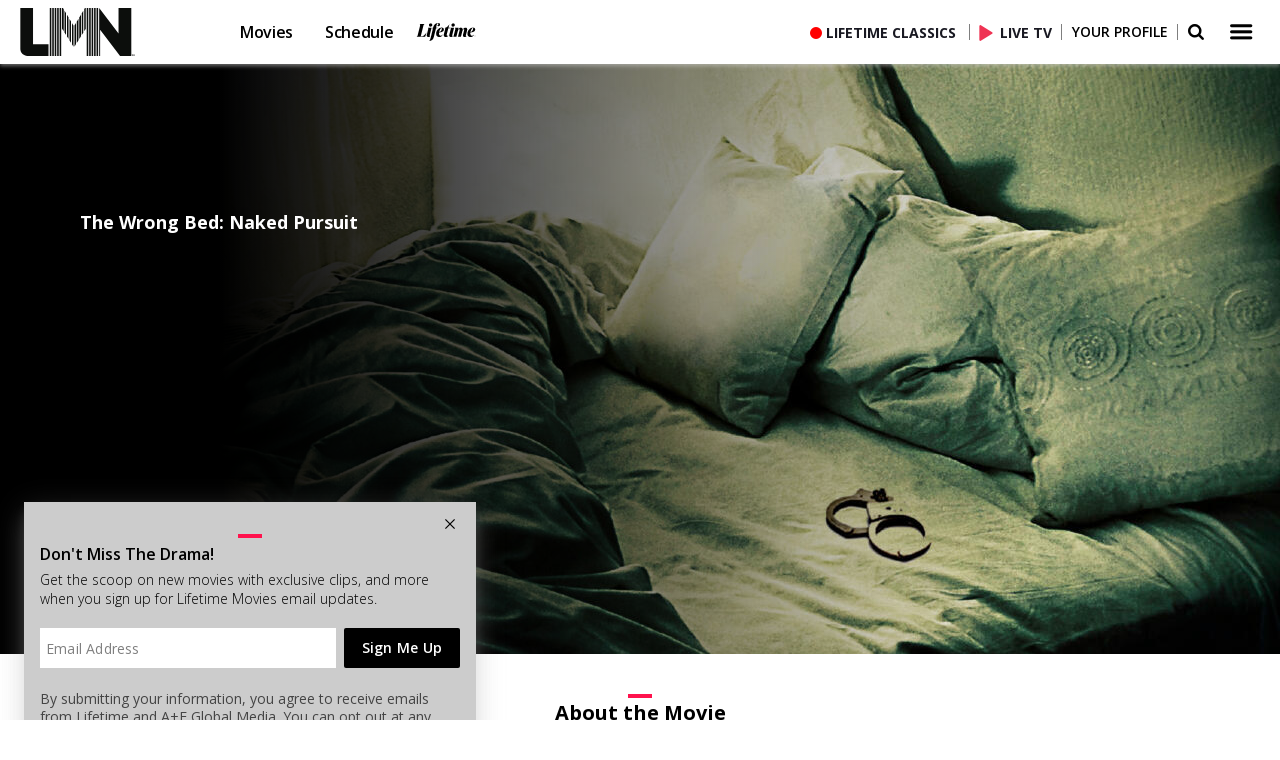

--- FILE ---
content_type: text/html; charset=utf-8
request_url: https://www.mylifetime.com/movies/the-wrong-bed-naked-pursuit
body_size: 9240
content:
<!DOCTYPE html>
<html lang="en">
    <head>
        <title>Watch The Wrong Bed: Naked Pursuit | Lifetime</title>

<meta http-equiv="Content-Type" content="text/html; charset=UTF-8" />
<meta name="description" content="After losing her job at an insurance company, Stella Williams (Jewel Staite, &quot;The Killing&quot;) wakes up in a hotel handcuffed to sexy firefighter Owen Michaels (Co..." />
<meta name="viewport" content="width=device-width, initial-scale=1.0" />
<meta name="format-detection" content="telephone=no" />
<meta name="userAgent" content="ClaudeBot 1.0.0 / Mac OS X 10.15.7" />
<meta name="device" content="desktop" />
<meta name="aetnAppVersion" content="6.37.1" />
<meta name="robots" content="index, follow" />
<meta name="aetn:countryCode" content="US" />
<meta name="aetn:device" content="desktop" />
<meta name="aetn:platform" content="webcenter" />
<meta name="aetn:env" content="prod" />
<meta name="aetn:aetnEnv" content="prod" />
<meta name="aetn:brandKey" content="lifetime" />
<meta name="aetn:subBrand" content="lmn" />
<meta name="aetn:brand" content="Lifetime" />
<meta name="aetn:template" content="movie-landing" />
<meta name="aetn:contentType" content="movie" />
<meta name="aetn:MovieId" content="185909" />
<meta name="aetn:MovieTitle" content="The Wrong Bed: Naked Pursuit" />

<meta property="fb:app_id" content="124663637544966" />
<meta property="fb:admins" content="100001148659782" />
<meta property="og:site_name" content="Lifetime" />
<meta property="og:type" content="article" />
<meta property="og:title" content="Watch The Wrong Bed: Naked Pursuit | Lifetime" />
<meta property="og:description" content="After losing her job at an insurance company, Stella Williams (Jewel Staite, &quot;The Killing&quot;) wakes up in a hotel handcuffed to sexy firefighter Owen Michaels (Co..." />
<meta property="og:url" content="https://www.mylifetime.com/movies/the-wrong-bed-naked-pursuit" />
<meta property="og:image" content="https://cropper.watch.aetnd.com/dev-cdn.watch.aetnd.com/sites/5/2017/04/TheWrongBed_KeyArt_desktop.jpg" />

<meta name="twitter:card" content="summary_large_image" />
<meta name="twitter:url" content="https://www.mylifetime.com/movies/the-wrong-bed-naked-pursuit" />
<meta name="twitter:title" content="Watch The Wrong Bed: Naked Pursuit | Lifetime" />
<meta name="twitter:description" content="After losing her job at an insurance company, Stella Williams (Jewel Staite, &quot;The Killing&quot;) wakes up in a hotel handcuffed to sexy firefighter Owen Michaels (Co..." />
<meta name="twitter:site" content="@lifetimetv" />
<meta name="twitter:image" content="https://cropper.watch.aetnd.com/dev-cdn.watch.aetnd.com/sites/5/2017/04/TheWrongBed_KeyArt_desktop.jpg" />

<meta name="branch:deeplink:brand" content="Lifetime" />

<link rel="canonical" href="https://www.mylifetime.com/movies/the-wrong-bed-naked-pursuit" />
<link rel="alternate" href="android-app://com.aetn.lifetime.watch/lifetimeplus/show/The Wrong Bed: Naked Pursuit?cmpid=Partner_Google_KP" />
<link rel="shortcut icon"href="/assets/images/lifetime/favicon.ico"type="image/x-icon" />
<link rel="apple-touch-icon"size="180x180"href="/assets/images/lifetime/apple-touch-icon.png" />
<link rel="icon"size="32x32"href="/assets/images/lifetime/favicon-32x32.png" />
<link rel="dns-prefetch" href="//cdn.watch.aetnd.com" />
<link rel="dns-prefetch" href="//pdk.watch.aetnd.com" />
<link rel="dns-prefetch" href="//fonts.googleapis.com" />
<link rel="dns-prefetch" href="//images.aetndigital.com" />
<link rel="dns-prefetch" href="//pdk.theplatform.com" />
<link rel="dns-prefetch" href="//adm.fwmrm.net" />
<link rel="dns-prefetch" href="//secure-us.imrworldwide.com" />
<link rel="dns-prefetch" href="//sb.scorecardresearch.com" />
<link rel="dns-prefetch" href="//entitlement.auth.adobe.com" />


        <script async defer src="https://launchpad-wrapper.privacymanager.io/3c9285c9-4ccc-4726-9363-b155eb8d3413/launchpad-liveramp.js"></script>
        <link href="https://fonts.googleapis.com/css2?family=DM+Sans:wght@400;500;600&family=Open+Sans:ital,wght@0,300..800;1,300..800&family=Open+Sans+Condensed:wght@700&family=Inter:wght@400;500;600;700&display=swap" rel="stylesheet">
        
      <link rel="stylesheet" type="text/css" href="/build/desktop/theme-lifetime.9c1e3b6a678644ceb0e3.css">
      <link rel="stylesheet" type="text/css" href="/build/desktop/7583.69669136954bea15d79d.css">
<link rel="stylesheet" type="text/css" href="/build/desktop/1215.87b04218d54779cfc07d.css">
<link rel="stylesheet" type="text/css" href="/build/desktop/6336.563c61ee4b3f3ed276aa.css">
<link rel="stylesheet" type="text/css" href="/build/desktop/2809.582d8ba2e782132e5e59.css">
<link rel="stylesheet" type="text/css" href="/build/desktop/movie-landing.5306b425942d04189e64.css">
    
        <script src="/vendor/adobe-target-anti-flicker.js"></script><script src="/vendor/AppMeasurement.js"></script><script src="/vendor/VisitorAPI.js"></script><script src="/vendor/adobe-target.js"></script>
    <script>
      (function (w, d, s, l, i) {
        w[l] = w[l] || [];
        w[l].push({ 'gtm.start': new Date().getTime(), event: 'gtm.js' });
        var f = d.getElementsByTagName(s)[0],
          j = d.createElement(s),
          dl = l != 'dataLayer' ? '&l=' + l : '';
        j.async = true;
        j.src = 'https://www.googletagmanager.com/gtm.js?id=' + i + dl;
        f.parentNode.insertBefore(j, f);
      })(window, document, 'script', 'dataLayer', 'GTM-K8MTJHRL');
    </script>
    <script async src="https://www.googletagmanager.com/gtag/js?id=AW-851624024"></script>
    <script>
      window.dataLayer = window.dataLayer || [];
      function gtag(){dataLayer.push(arguments);}
      gtag('js', new Date());
      gtag('config', 'AW-851624024');

    </script>
    <script>
  (function(h,o,u,n,d) {
    h=h[d]=h[d]||{q:[],onReady:function(c){h.q.push(c)}}
    d=o.createElement(u);d.async=1;d.src=n
    n=o.getElementsByTagName(u)[0];n.parentNode.insertBefore(d,n)
  })(window,document,'script','https://www.datadoghq-browser-agent.com/us1/v6/datadog-rum.js','DD_RUM')
  window.DD_RUM.onReady(function() {
    window.DD_RUM.init({
      clientToken: 'pub769c7ea1ee7f0d9f19930e493eee09df',
      applicationId: 'c03e4873-24cd-480e-9ecd-3578ea4e0b33',
      // "site" refers to the Datadog site parameter of your organization
      // see https://docs.datadoghq.com/getting_started/site/
      site: 'datadoghq.com',
      service: 'webcenter-rum',
      env: 'prod',
      // Specify a version number to identify the deployed version of your application in Datadog
      version: '6.37.1',
      sessionSampleRate: 100,
      sessionReplaySampleRate: 0,
      defaultPrivacyLevel: 'mask-user-input',
    });
  })
</script>

    </head>
    <body class="series-landing signing">
        <pageData id="page-data" data-title="The Wrong Bed Naked Pursuit" data-screen-type="Movie Detail" data-page-name="The Wrong Bed Naked Pursuit" data-screen-level-one="Movies" data-screen-level-two="The Wrong Bed Naked Pursuit"></pageData>
        
        
        <section class="main-container">
            
<header class="network-lmn global-header interior-header white-header sso-profile-mode" data-module-id="shared-globalnav__header" >
  <div class="visible-mobile mobile-mvpd provider-details">
    <a href="" class="mvpd-logo mvpd-visit-link mvpd-mobile-logo hide" role="button" target="_blank">
      <img class="generic-tier-provider hide" src="/assets/images/icons/icon-cable-provider.svg" alt="Cable Provider">
    </a>
    <a href="" role="button" class="sign-out hide">Sign Out</a>
  </div>

  <div class="logo-container">
    <span class="skip-to-content" tabindex="0">Skip to content</span>
    <a href="/lmn" class="logo-link" role="button" aria-label="Lifetime Movies"><span class="logo" role="link" aria-label="Lifetime Movies"></span></a>
  </div>

    <ul class="header-links">
      <li><a id="" class="" role="button" href="/lmn/movies" target="_self">Movies</a></li>
      <li><a id="" class="" role="button" href="/lmn/schedule" target="_self">Schedule</a></li>
      <li><a id="" class="lifetime-brand-logo" role="button" href="/" target="_self">Lifetime</a></li>
    </ul>

  <div class="menu-wrapper">
      <div class="live-tv-container classics">
        <a href="https://play.mylifetime.com/channel/mafs-season-1-lean-back" role="button" class="live-tv-link classics-link" aria-label="Lifetime Classics">Lifetime Classics</a>
      </div>
    <div class="live-tv-container">
      <a href="https://play.mylifetime.com/live" class="live-tv-link play-button" aria-label="Live TV">
        <span class="icon icon-play"  role="button" aria-label="Click to Play"></span>
        <span class="label" aria-hidden="true">LIVE TV</span>
      </a>
    </div>
    <div class="user-actions no-mvpd hide">
      <div class="mvpd-logo ">
        <a href="" id="nav-mvpd-logo" role="button" class="has-options mvpd-desktop-logo">
          <img class="generic-tier-provider" src="/assets/images/icons/icon-cable-provider-dark.svg" alt="Cable Provider Drop Down Menu">
        </a>
        <div class="profile-section-content">
          <ul class="options" id="mvpdoptions">
            <li><a href="#" id="visit" role="button" class="mvpd-visit-link" tabindex="-1">Visit</a></li>
            <li><a href="#" id="mvpdsignout" role="button" class="sign-out" tabindex="-1">Sign Out</a></li>
          </ul>
        </div>
      </div>
      <div class="profile-signin">
        <div class="profile-icon has-options" tabindex="0" role="button" aria-label="Your profile">
          <span class="icon icon-profile" aria-hidden="true"></span>
        </div>
        <div class="profile-section-content profile-signin-content">
          <a href="" role="button" class="register sso-signup-link">Your Profile</a>
        </div>
      </div>
      <div class="user-option">
        <div class="profile-icon has-options" tabindex="0" aria-label="Your profile" role="button">
          <span class="icon icon-profile" aria-hidden="true"></span>
        </div>
        <div class="profile-section-content user-option-content">
          <a href="" class="profile has-options">
            <span class="sso-user-name">Your Profile</span>
            <span class="icon icon-down-open-mini"  aria-label="Dropdown"></span>
          </a>
          <ul class="options" id="menuoptions">
            <li><a id="profile-information" role="button" href="/profile/information">Profile</a></li>
            <li><a id="profile-signout" role="button" class="sso-sign-out" href="#">Sign Out</a></li>
          </ul>
        </div>
      </div>
    </div>

    <div class="icon-list">
      <div class="search ">
        <a id="open_shows_search" href="" class="icon icon-search" tabindex="0" aria-label="Search"></a>
        <div class="global-search">
          <gcse:searchbox-only resultsUrl="/search"></gcse:searchbox-only>
        </div>
      </div>
      <a href="" class="icon icon-menu" tabindex="0" aria-label="Dropdown menu" role="button"></a>
      <a href="" class="icon icon-cancel visible-desktop closekey" tabindex="-1" aria-label="Close Dropdown Menu"></a>
    </div>
  </div>
  <div class="navigation" role="dialog" aria-labelledby="navigation-title">
    <a href="" class="icon icon-cancel visible-desktop closekey" role="button" tabindex="-1" aria-label="Close Dropdown Menu"></a>
    <div class="hide" id="navigation-title">Navigation Menu</div>

    <div class="nav-head visible-mobile">
      <div class="user-actions ">
        <div class="profile-section-content profile-signin-content">
          <a href="" role="button" class="register sso-signup-link">Your Profile</a>
        </div>
        <div class="profile-section-content user-option-content">
          <a href="" role="button" class="profile has-options">
            <span class="sso-user-name">Your Profile</span>
          </a>
          <ul class="options">
            <li><a role="button" href="/profile/information">Profile</a></li>
            <li><a role="button" class="sso-sign-out" href="#">Sign Out</a></li>
          </ul>
        </div>
        <span class="icon icon-cancel" aria-label="Close" role="button" tabindex="0"></span>
      </div>

    </div>

    <div class="nav-wrapper  ">
        <div class="show-nav">
          <h2 class="episode-name">The Wrong Bed: Naked Pursuit</h2>
          <ul class="local-nav">
            <li class="active"><a role="button" href="/movies/the-wrong-bed-naked-pursuit" target="">About</a></li>
          </ul>
        </div>

      <div class="global-nav">
        <div class="search-wrapper">
          <strong class="site-name"><a href="/lmn"><span class="logo" title="Lifetime Movies"></span><strong class="brand">Lifetime Movies</strong></a></strong>
          <div class="search visible-mobile">
            <span class="icon icon-search" aria-label="Search" role="button" tabindex="0"></span>
            <div class="global-search">
              <gcse:searchbox-only resultsUrl="/search"></gcse:searchbox-only>
            </div>
          </div>
        </div>

          <ol class="global-nav-list">
              <li>
                <a href="https://play.mylifetime.com/live" role="button" rel="noopener" target="_self" aria-label="Live TV">Live TV</a>
              </li>
              <li>
                <a href="/lmn/movies" role="button" rel="noopener" target="_self" aria-label="Movies">Movies</a>
              </li>
              <li>
                <a href="/lmn/schedule" role="button" rel="noopener" target="_self" aria-label="Schedule">Schedule</a>
              </li>
              <li>
                <a href="/" role="button" rel="noopener" target="_self" aria-label="Lifetime">Lifetime</a>
              </li>
          </ol>

          <div class="brand-social">
            <ul>
              <li>
                <a href="https://www.facebook.com/LMN" role="button" tabindex="0" class="icon icon-social-facebook" rel="me" target="_blank" aria-label="facebook (Opens in a new window)">
                  <span class="hidden">Link Lifetime Movies on facebook</span>
                </a>
              </li>
              <li>
                <a href="https://twitter.com/LMN" role="button" tabindex="0" class="icon icon-social-twitter" rel="me" target="_blank" aria-label="twitter (Opens in a new window)">
                  <span class="hidden">Link Lifetime Movies on twitter</span>
                </a>
              </li>
              <li>
                <a href="https://www.youtube.com/user/lmn" role="button" tabindex="0" class="icon icon-social-youtube" rel="me" target="_blank" aria-label="youtube (Opens in a new window)">
                  <span class="hidden">Link Lifetime Movies on youtube</span>
                </a>
              </li>
            </ul>

            <div class="email-signup signup-container">
              <a href="/emails/sign-up" role="button" id="emailsignup" target="_blank" >Email Me</a>
              <span class="icon icon-mail" tabindex="0" aria-hidden="true" rel="publisher"></span>
            </div>
          </div>
      </div>

    </div>
  </div>
</header>

              <div class="wrapper">
                    <div class="series-content">
                        <div class="internal-nav-wrapper hero-wrapper">
                            <div class="hero-movie-container" data-module-id="shared-hero__movie-hero-2">
  <div class="hero-asset" aetn-coll="programs" aetn-key="images.sizes.hero_16x9"
       aetn-device="">
    <img class="hero-image" src="https://cropper.watch.aetnd.com/dev-cdn.watch.aetnd.com/sites/5/2017/04/TheWrongBed_KeyArt_desktop.jpg?w=1024" srcset="https://cropper.watch.aetnd.com/dev-cdn.watch.aetnd.com/sites/5/2017/04/TheWrongBed_KeyArt_desktop.jpg?w&#x3D;320 320w, https://cropper.watch.aetnd.com/dev-cdn.watch.aetnd.com/sites/5/2017/04/TheWrongBed_KeyArt_desktop.jpg?w&#x3D;375 375w, https://cropper.watch.aetnd.com/dev-cdn.watch.aetnd.com/sites/5/2017/04/TheWrongBed_KeyArt_desktop.jpg?w&#x3D;768 768w, https://cropper.watch.aetnd.com/dev-cdn.watch.aetnd.com/sites/5/2017/04/TheWrongBed_KeyArt_desktop.jpg?w&#x3D;1024 1024w, https://cropper.watch.aetnd.com/dev-cdn.watch.aetnd.com/sites/5/2017/04/TheWrongBed_KeyArt_desktop.jpg?w&#x3D;1280 1280w, https://cropper.watch.aetnd.com/dev-cdn.watch.aetnd.com/sites/5/2017/04/TheWrongBed_KeyArt_desktop.jpg?w&#x3D;1440 1440w, https://cropper.watch.aetnd.com/dev-cdn.watch.aetnd.com/sites/5/2017/04/TheWrongBed_KeyArt_desktop.jpg 1920w" alt="The Wrong Bed: Naked Pursuit">
    <div class="hero-image-overlay"></div>
  </div>
  <div class="hero-content-wrapper">
    <div class="hero-content-container">
        <h2 class="hero-title">The Wrong Bed: Naked Pursuit</h2>
      <h2 class="hero-title" aetn-coll="programs" aetn-key="title"></h2>
      <h3></h3>
      <div class="links-container">
        <div class="play-circle-link streaming-button"></div>
      </div>
    </div>
  </div>
</div>
 
                        </div>
                          <div class="content-narrow">
                            
                          </div>
                          <div class="content-narrow show-landing">
                            <div class="article-container about" data-module-id="shared-contentdetail__movie-landing">
  <article class="main-article">
    <h2>About the Movie</h2>
    <div id="about-container" class="about-container has-more"><p>After losing her job at an insurance company, Stella Williams (Jewel Staite, “The Killing”) wakes up in a hotel handcuffed to sexy firefighter Owen Michaels (Corey Sevier, “Cedar Cove”). Messages they left themselves the night before reveal that their lives are in danger. While on the run, flashbacks help Stella put the pieces back together, but before she and Owen can unravel the truth, they are confronted with the reality of their dangerous situation. Based on the book Naked Pursuit by Jill Monroe, part of “The Wrong Bed” book series, the film is directed by Monika Mitchell and written by Angela Russell and Roma Roth. Executive producers are Roma Roth, Christopher E. Perry, Laura Fleury and Christian Murphy, with Jennifer Wagman as the supervising executive and Lamonda Williams as associate producer.</p></div>
    <span tabindex="0" role="button" class="more" aria-label="Read More" aria-expanded="false" aria-controls="about-container">
      Read More
    </span>
  </article>
</div>

                          </div>
                          <div class="content-narrow">
                            
                          </div>
                    </div>
              </div>
              <div>
                
              </div>
              <div class="movie-newsletter-wrapper show-landing email-collector-container">
                <div id="sticky-email-updates" class="show-newsletter-container series-landing show-compact "
     data-source-desktop="l_dwatch_movies_form" data-source-mobile="l_mwatch_movies_form" data-inline-title="Don't Miss The Drama!"
     data-module-id="shared-shownewsletter">
  <div id="close-newsletter" role="button" aria-label="Close newsletter pop-up window" class="close-button"
       tabindex="0">
    <i class="icon icon-close"></i>
  </div>
  <div class="newsletter-signup-container show-newsletter expanded clearfix">
    <header class="show-newsletter-header">
      <h2 class="content-label-2">Don't Miss The Drama!</h2>
        <p class="newsletter-description">Get the scoop on new movies with exclusive clips,  and more when you sign up for Lifetime Movies email updates.</p>
    </header>
    <div class="newsletter-form">
      <form action="/vip/api/lifetime/newsletters/subscribe" class="clearfix" data-brand-lid="l_opt_blasts" novalidate>
        <div class="signup-row">
          <div class="email-fs">
            <input type="email" class="email" name="email" placeholder="Email Address" maxlength="154"
                   aria-label="Email Address to subscribe to Don&#x27;t Miss The Drama! updates" role="textbox">
            <small class="error-msg">Please enter a valid email address</small>
          </div>

          <input type="hidden" name="lid" value="l_opt_lifetime_movies">
          <input type="hidden" name="data[source]" value="l_dwatch_movies_form">
          <input type="hidden" name="surveyExperimentFlag" value="">
          <input type="submit" class="submit" value="Sign Me Up">
        </div>
      </form>
      <div class="footernote">
        <small>By submitting your information, you agree to receive emails from Lifetime and A+E Global Media. You
          can opt out at any time. You must be 16 years or older and a resident of the United States.</small>
        <strong>More details: </strong>

        <ul class="links">
          <li><a rel="noopener" href="https://www.aegm.com/consumer-privacy-policy" target="_blank">Privacy Policy</a></li>
          <li><a rel="noopener" href="https://www.aegm.com/consumer-terms-of-use" target="_blank">Terms of Use</a></li>
          <li><a rel="noopener" href="https://support.mylifetime.com/" target="_blank">Contact Us</a></li>
        </ul>
      </div>
    </div>
    <div class="newsletter-response"></div>
  </div>
</div>

              </div>
              <div class="feedback newexp" data-module-id="shared-feedback__feedback">

    <div class="feedback-wrapper">
      <h3>Need help with the site?</h3>

      <section class="category-wrapper" id="feedbackwrapper">
        <button class="feedback-category feedback-link">
          <a rel="noopener" href="https://support.mylifetime.com/hc/en-us/requests/new?ticket_form_id&#x3D;360003762834" target="_blank">Help Desk</a>
        </button>
      </section>
    </div>
</div>

                  <footer class="global-footer  lifetime-footer"
            data-module-id="shared-footer">
      <div class="head-section">
        <a class="aetn-wrapper" href="https://www.aegm.com">
          <strong class="aetn">A+E Global Media</strong>
        </a>
      </div>
      <div class="container footer-sections">
        <div class="footer-section footer-section-dyn">
          <div class="footer-inner-section">
            <a href="/" class="footer-logo "
               aria-label="Lifetime homepage"></a>
              <ul class="footer-brand-links-list">
                  <li class="footer-text-li"><a rel="noopener" class="footer-text-li-link" href="/apps" >Lifetime Apps</a></li>
                  <li class="footer-text-li"><a rel="noopener" class="footer-text-li-link" href="https://www.lifetimemovieclub.com?cmpid&#x3D;LMC_O_Site_LT_Footer" >Lifetime Movie Club</a></li>
                  <li class="footer-text-li"><a rel="noopener" class="footer-text-li-link" href="/emails/sign-up" >Newsletter Sign Up</a></li>
                  <li class="footer-text-li"><a rel="noopener" class="footer-text-li-link" href="https://www.lifetimeloyals.com/h/s/6YnQnw9RKtOKJjdNtgXLLe" >Share Your Opinions</a></li>
                  <li class="footer-text-li"><a rel="noopener" class="footer-text-li-link" href="https://support.mylifetime.com" >FAQ / Contact Us</a></li>
              </ul>
              <ul class="footer-social">
                  <li class="footer-social-item">
                    <a rel=me href="https://www.facebook.com/lifetime" tabindex="0"
                       class="icon icon-social-facebook" target=_blank
                       aria-label=" on facebook">
                    </a>
                  </li>
                  <li class="footer-social-item">
                    <a rel=me href="https://x.com/lifetimetv" tabindex="0"
                       class="icon icon-social-twitter" target=_blank
                       aria-label=" on twitter">
                    </a>
                  </li>
                  <li class="footer-social-item">
                    <a rel=me href="https://www.youtube.com/user/Lifetime" tabindex="0"
                       class="icon icon-social-youtube" target=_blank
                       aria-label=" on youtube">
                    </a>
                  </li>
                  <li class="footer-social-item">
                    <a rel=me href="https://www.instagram.com/lifetimetv/" tabindex="0"
                       class="icon icon-social-instagram" target=_blank
                       aria-label=" on instagram">
                    </a>
                  </li>
                  <li class="footer-social-item">
                    <a rel=me href="https://www.tiktok.com/@officiallifetimetv" tabindex="0"
                       class="icon icon-social-tiktok" target=_blank
                       aria-label=" on tiktok">
                    </a>
                  </li>
              </ul>
              <small class="footer-small-text">&copy; 2026, A&E Television Networks, LLC. All Rights
                Reserved.</small>
          </div>
        </div>
        <div class="footer-section footer-section-fixed">
          <div class="footer-inner-section footer-network">
            <div class="channel-logos">
              <div class="channel-logos-row">
                <ul class="channel-logos-list">
                    <li class="channel-logos-li">
                      <a rel="noopener" href="https://www.aetv.com" class="channel-logos-li-link"
                         aria-label="AETV homepage">
                        <img src="/assets/images/aetv/logo.svg" alt="AETV homepage" class="channel-logos-image ae-logo" />
                      </a>
                    </li>
                    <li class="channel-logos-li">
                      <a rel="noopener" href="https://www.history.com" class="channel-logos-li-link"
                         aria-label="history homepage">
                        <img src="/assets/images/history/logo-black-rtm.svg" alt="history homepage" class="channel-logos-image h-logo" />
                      </a>
                    </li>
                    <li class="channel-logos-li">
                      <a rel="noopener" href="https://www.mylifetime.com/lmn" class="channel-logos-li-link"
                         aria-label="lmn homepage">
                        <img src="/assets/images/lmn/logo-black-rtm.svg" alt="lmn homepage" class="channel-logos-image lmn-logo" />
                      </a>
                    </li>
                    <li class="channel-logos-li">
                      <a rel="noopener" href="https://www.fyi.tv" class="channel-logos-li-link"
                         aria-label="fyi homepage">
                        <img src="/assets/images/fyi/logo-black-rtm.svg" alt="fyi homepage" class="channel-logos-image fyi-logo" />
                      </a>
                    </li>
                    <li class="channel-logos-li">
                      <a rel="noopener" href="https://viceland.com/en_us" class="channel-logos-li-link"
                         aria-label="viceland homepage">
                        <img src="/assets/images/vicetv/logo-black.svg" alt="viceland homepage" class="channel-logos-image viceland-logo" />
                      </a>
                    </li>
                </ul>
              </div>
              <div class="channel-logos-row">
                <ul class="channel-logos-list">
                    <li class="channel-logos-li">
                      <a href="/leaving-ae/genbio?referrerUrl&#x3D;https%3A%2F%2Fwww.biography.com%2F" class="channel-logos-li-link"
                         aria-label="biography homepage"
                          target="_blank" rel="noopener noreferrer" 
                      >
                        <img src="/assets/images/biography/logo-black-rtm.svg" alt="biography homepage" class="channel-logos-image biography-logo" />
                      </a>
                    </li>
                    <li class="channel-logos-li">
                      <a href="https://www.crimeandinvestigationnetwork.com" class="channel-logos-li-link"
                         aria-label="crime and investigation homepage"
                          rel="noopener" 
                      >
                        <img src="/assets/images/crimeandinvestigation/logo-black-rtm.svg" alt="crime and investigation homepage" class="channel-logos-image crime-and-investigation-logo" />
                      </a>
                    </li>
                    <li class="channel-logos-li">
                      <a href="https://www.mylifetime.com/lrw/schedule" class="channel-logos-li-link"
                         aria-label="lrw schedule page"
                          rel="noopener" 
                      >
                        <img src="/assets/images/lrw/logo-black-rtm.svg" alt="lrw schedule page" class="channel-logos-image lrw-logo" />
                      </a>
                    </li>
                </ul>
              </div>
            </div>
            <div class="other-links">
              <div class="brand-info-container-md">
                <a href="/" class="footer-logo "
                   aria-label="Lifetime homepage"></a>
                  <ul class="footer-brand-links-list">
                      <li class="footer-text-li"><a rel="noopener" class="footer-text-li-link" href="/apps" >Lifetime Apps</a></li>
                      <li class="footer-text-li"><a rel="noopener" class="footer-text-li-link" href="https://www.lifetimemovieclub.com?cmpid&#x3D;LMC_O_Site_LT_Footer" >Lifetime Movie Club</a></li>
                      <li class="footer-text-li"><a rel="noopener" class="footer-text-li-link" href="/emails/sign-up" >Newsletter Sign Up</a></li>
                      <li class="footer-text-li"><a rel="noopener" class="footer-text-li-link" href="https://www.lifetimeloyals.com/h/s/6YnQnw9RKtOKJjdNtgXLLe" >Share Your Opinions</a></li>
                      <li class="footer-text-li"><a rel="noopener" class="footer-text-li-link" href="https://support.mylifetime.com" >FAQ / Contact Us</a></li>
                  </ul>
              </div>
              <div class="social-container-md">
                  <ul class="footer-social">
                      <li class="footer-social-item">
                        <a rel=me href="https://www.facebook.com/lifetime" tabindex="0"
                           class="icon icon-social-facebook" target=_blank
                           aria-label=" on facebook">
                        </a>
                      </li>
                      <li class="footer-social-item">
                        <a rel=me href="https://x.com/lifetimetv" tabindex="0"
                           class="icon icon-social-twitter" target=_blank
                           aria-label=" on twitter">
                        </a>
                      </li>
                      <li class="footer-social-item">
                        <a rel=me href="https://www.youtube.com/user/Lifetime" tabindex="0"
                           class="icon icon-social-youtube" target=_blank
                           aria-label=" on youtube">
                        </a>
                      </li>
                      <li class="footer-social-item">
                        <a rel=me href="https://www.instagram.com/lifetimetv/" tabindex="0"
                           class="icon icon-social-instagram" target=_blank
                           aria-label=" on instagram">
                        </a>
                      </li>
                      <li class="footer-social-item">
                        <a rel=me href="https://www.tiktok.com/@officiallifetimetv" tabindex="0"
                           class="icon icon-social-tiktok" target=_blank
                           aria-label=" on tiktok">
                        </a>
                      </li>
                  </ul>
              </div>
              <ul class="other-links-list">
                  <li class="footer-text-li">
                    <a class="footer-text-li-link" rel="noopener" href="https://adsales.aegm.com">
                      Advertise with Us
                    </a>
                  </li>
                  <li class="footer-text-li">
                    <a class="footer-text-li-link" rel="noopener" href="https://www.aegm.com/careers">
                      Employment Opportunities
                    </a>
                  </li>
                  <li class="footer-text-li">
                    <a class="footer-text-li-link" rel="noopener" href="https://www.aefactualstudios.com">
                      A+E Factual Studios™
                    </a>
                  </li>
                  <li class="footer-text-li">
                    <a class="footer-text-li-link" rel="noopener" href="https://www.aegm.com/accessibility-support">
                      Accessibility Support
                    </a>
                  </li>
                  <li class="footer-text-li">
                    <a class="footer-text-li-link" rel="noopener" href="https://www.aegm.com/divisions/ae-studios">
                      A+E Studios®
                    </a>
                  </li>
                  <li class="footer-text-li">
                    <a class="footer-text-li-link" rel="noopener" href="https://www.aegm.com/guidelines">
                      TV Parental Guidelines
                    </a>
                  </li>
              </ul>
            </div>
          </div>
          <ul class="footer-inner-section footer-ae">
              <li class="footer-ae-li">
                  <a class="footer-text-li-link" rel="noopener" href="https://www.aegm.com/consumer-terms-of-use">Terms of Use</a>
              </li>
              <li class="footer-ae-li">
                  <a class="footer-text-li-link" rel="noopener" href="https://www.aegm.com/consumer-privacy-policy">Privacy Policy</a>
              </li>
              <li class="footer-ae-li">
                  <a class="footer-text-li-link" rel="noopener" href="https://www.aegm.com/copyright">Copyright Policy</a>
              </li>
              <li class="footer-ae-li">
                  <a class="footer-text-li-link" rel="noopener" href="https://www.aegm.com/cookie-notice">Cookie Notice</a>
              </li>
              <li class="footer-ae-li">
                  <a class="footer-text-li-link" rel="noopener" href="https://www.aegm.com/adchoices">Ad Choices</a>
              </li>
              <li class="footer-ae-li">
                  <div class="footer-do-not-sell-link" id="do-not-sell-link"></div>
                              </li>
          </ul>
        </div>
      </div>
    </footer>
  		<noscript>
			<iframe src="https://www.googletagmanager.com/ns.html?id=GTM-K8MTJHRL" height="0" width="0" style="display:none;visibility:hidden"></iframe>
		</noscript>
   <div class="email-collector-modal">
<div class="email-collector-popup">
    <div id="close-newsletter" role="button" aria-label="close email pop-up window" class="close-button" tabindex="0">
        <i class="icon icon-close" tabindex="0" role="button" aria-label="close"></i>
    </div>
    <div class="signup-container">
        <div class="loader"></div>
        <header class="newsletter-header">
            <h2 class="popup-label">
              <strong>Don’t miss out!</strong> Sign up now to get email updates on the latest <span class="label-network"></span> <span class="label-type"></span> premieres, including <strong><span class="label-title">title</span>.</strong>
            </h2>
        </header>
        <div class="newsletter-form">
            <form id="email-collector-form" action="/vip/api/lifetime/newsletters/subscribe" novalidate>
              <p class="email-label">Email Address</p>
              <div class="signup-row">
                <div class="email-fs">
                  <input type="hidden" name="lid" value="">
                  <input type="email" class="email" name="email" placeholder="" maxlength="154" aria-label="Email Address to subscribe to Sign up" role="textbox">
                  <small class="error-msg">Please enter a valid email address</small>
                </div>
                <button type="submit" class="email-submit">Email Me!</button>
              </div>
            </form>
            <div class="footernote">
              <small>By submitting your information, you agree to receive emails from <span class="label-network"></span> and A+E Global Media. You can opt out at any time. You must be 16 years or older and a resident of the US.</small>
              <strong>More details: </strong>
              <ul class="links">
                <li><a rel="noopener" href="https://www.aegm.com/consumer-privacy-policy" target="_blank">Privacy Policy</a></li>
                <li><a rel="noopener" href="https://www.aegm.com/consumer-terms-of-use" target="_blank">Terms of Use</a></li>
                <li><a rel="noopener" href="https://support.mylifetime.com/" target="_blank">Contact Us</a></li>
              </ul>
            </div>
        </div>
        <div class="newsletter-response"><div class="email-action-response"></div></div>
    </div>
</div>
</div>

              <div class="react-component" data-props="module793" data-component="ForcedTermsOfUse"></div><script type="text/javascript">window.module793 = {"cookieDomain":"mylifetime.com","TOUData":{"buttonText":"Accept & Close","enabled":true,"linkText":"Terms of Use","messageText1":"Legal Terms and Privacy","messageText2":"By clicking \"Accept & Close\", you have read and agree to our %Terms_of_Use% and agree to the collection and use of your information by cookies and similar technologies, as set forth in our %Privacy_Policy%.","title":"We've updated our Terms of Use","version":"10/21/2025","termsAndConditionsURL":"https://www.aegm.com/consumer-terms-of-use","privacyPolicyURL":"https://www.aegm.com/consumer-privacy-policy"},"webExpansionEnabled":true};</script>
              <script type="application/ld+json" data-module-id="shared-schema__movie">
{
	"@context": "http://schema.org",
	"@type": "Movie",
	"url": "https://www.mylifetime.com/movies/the-wrong-bed-naked-pursuit",
	"name": "The Wrong Bed: Naked Pursuit",
	"description": "After losing her job at an insurance company, Stella Williams (Jewel Staite, &quot;The Killing&quot;) wakes up in a hotel handcuffed to sexy firefighter Owen Michaels (Corey Sevier, &quot;Cedar Cove&quot;). Messages they left themselves the night before reveal that their lives are in danger. While on the run, flashbacks help Stella put the pieces back together, but before she and Owen can unravel the truth, they are confronted with the reality of their dangerous situation. Based on the book Naked Pursuit by Jill Monroe, part of &quot;The Wrong Bed&quot; book series, the film is directed by Monika Mitchell and written by Angela Russell and Roma Roth. Executive producers are Roma Roth, Christopher E. Perry, Laura Fleury and Christian Murphy, with Jennifer Wagman as the supervising executive and Lamonda Williams as associate producer.",
	"image": "https://cropper.watch.aetnd.com/dev-cdn.watch.aetnd.com/sites/5/2017/04/TheWrongBed_KeyArt_desktop.jpg",
	"dateCreated":"1970-01-18T07:39:36.000Z"
}
</script>

        </section>
         
<div class="sso-wrapper sso-create sso-wrapper-sm sso-singleview sso-hide" data-module-id="sso-create-profile">
  <div class="sso-inner">
    <div class="sso-section">
      <section class="content-head">
        <h3 class="head-label">Create a Profile to Add this show to your list!</h3>
        <a href="" class="sso-button sso-signup-link brand-button-1 submit-button" id="get-started-button"><span>Get Started</span></a>
      </section>
      <section class="section-shaded">
        <div class="section-inner">
          <span class="font-reg"><i>Already have a profile?</i> <a href="#" class="upcase sso-signin-link" id="my-list-sign-in"> Sign In</a></span>
        </div>
      </section>
    </div>
    <a href="" class="cancel-overlay close-button" aria-label="Close create a profile popup"></a>
  </div>
</div>

<dialog id="sso-profile-overlay">
  <div class="dialog-container">
    <button id="sso-profile-overlay-close" class="close" type="button">
      <svg xmlns="http://www.w3.org/2000/svg" width="16" height="16" viewBox="0 0 22 22" fill="none">
        <path d="M19.316 0.460328C19.9296 -0.153443 20.9261 -0.153443 21.5398 0.460328C22.1534 1.0741 22.1534 2.07086 21.5398 2.68463L13.2238 10.9975L21.5349 19.3154C22.1485 19.9291 22.1485 20.9259 21.5349 21.5397C20.9212 22.1534 19.9247 22.1534 19.3111 21.5397L11 13.2218L2.68403 21.5348C2.0704 22.1485 1.07386 22.1485 0.460225 21.5348C-0.153408 20.921 -0.153408 19.9242 0.460225 19.3105L8.77619 10.9975L0.465134 2.67972C-0.148499 2.06595 -0.148499 1.0741 0.465134 0.460328C1.07877 -0.153443 2.07531 -0.153443 2.68894 0.460328L11 8.77324L19.316 0.460328Z" fill="#616674"/>
      </svg>
    </button>
    <img
      src=""
      alt="Lifetime logo"
      class="logo"
      style="width: ; height: ;"
    />
    <div class="text-container">
      <p class="title">Create a free  profile to stay in the know.</p>
      <p class="subtitle">Enjoy exclusive newsletter updates, plus a personalized streaming experience with full-length episodes and documentaries – anytime, anywhere.</p>
    </div>
    <a class="create-profile-link">
      Create Free Profile
    </a>
    <div class="sign-in-container">
      <p class="sign-in-label">
        Already have a profile?
        <a class="sign-in-link">
          Sign In
        </a>
      </p>
    </div>
    <div id="mvpd-content-wrapper" class="mvpd-content-wrapper hidden">
      <div class="text-container">
        <p class="title">Stream without limits.</p>
        <p class="subtitle">Connect your TV provider to access our full content library.</p>
      </div>
      <a class="learn-more-link" target="_blank" rel="noopener noreferrer" href="">
        Learn More
        <svg xmlns="http://www.w3.org/2000/svg" width="16" height="16" viewBox="0 0 16 16" fill="none">
          <path d="M4.66666 11.3332L11.3333 4.6665M11.3333 4.6665H4.66666M11.3333 4.6665V11.3332" stroke="#F5F5F5" stroke-linecap="round" stroke-linejoin="round"/>
        </svg>
      </a>
    </div>
  </div>
</dialog>

         
      <script type="text/javascript">
        if (/(MSIE|rv\:)/.test(window.navigator.userAgent)) {
          var xhr = new XMLHttpRequest();
          xhr.open('GET', '/vendor/ie.min.js', false);
          xhr.send();
          var script = document.createElement('script')
          script.type = 'text/javascript';
          script.text = xhr.responseText;
          document.getElementsByTagName('head')[0].appendChild(script);
        }
      </script>
        <script src="/build/desktop/6187.174903d67989f94af0a0.js" data-aetn-env="prod" data-aetn-brand="lifetime" ></script>
<script src="/build/desktop/2847.b32004aeb260f90b9553.js" data-aetn-env="prod" data-aetn-brand="lifetime" ></script>
<script src="/build/desktop/7583.fca3149140fe9ea19ae5.js" data-aetn-env="prod" data-aetn-brand="lifetime" ></script>
<script src="/build/desktop/2809.510aea87f402ff1a5a9c.js" data-aetn-env="prod" data-aetn-brand="lifetime" ></script>
<script src="/build/desktop/movie-landing.9f7fdf7b724e345293a0.js" data-aetn-env="prod" data-aetn-brand="lifetime" ></script>
        <script type="text/javascript">var aetn_now = Date.now();</script>
        <script src="/vendor/firebase-perf.js"></script>
        <script type="text/javascript" async src="/vendor/LoginRadiusV2SDK.11.2.0.min.js"></script>
        <script>
            
        </script>
        <!---->
    </body>
</html>


--- FILE ---
content_type: text/css; charset=UTF-8
request_url: https://www.mylifetime.com/build/desktop/movie-landing.5306b425942d04189e64.css
body_size: 3120
content:
.email-collector-modal.show{z-index:9999;opacity:1;display:flex}.email-collector-modal.show .email-collector-popup{margin-top:0px;opacity:1}.email-collector-modal{-webkit-transform:translateZ(0);-moz-transform:translateZ(0);-ms-transform:translateZ(0);-o-transform:translateZ(0);transform:translateZ(0);-moz-transition:all 1s;-webkit-transition:all 1s;-o-transition:all 1s;transition:all 1s;-webkit-transition:all .3s ease-in-out;-moz-transition:all .3s ease-in-out;transition:all .3s ease-in-out;display:none;align-items:center;justify-content:center;position:fixed;top:0;left:0;width:100%;height:100%;background:rgba(0,0,0,.5);z-index:-9999;opacity:0}.email-collector-modal.loading .loader{position:relative;position:absolute;top:0;left:0;width:100%;height:100%;background:rgba(250,250,250,.8);z-index:999;display:flex;justify-content:center;align-items:center}.email-collector-modal.loading .loader:before{content:"";position:absolute;top:0;right:0;bottom:0;left:0;z-index:100;background-image:url("[data-uri]");background-repeat:no-repeat;background-position:center center}.email-collector-modal.loading .loader:before{background-color:rgba(250,250,250,.8);border-radius:10px}.email-collector-modal .popup-label{color:#fff;font-size:14px;font-weight:400;line-height:24px;text-align:center;display:-webkit-box;-webkit-line-clamp:5;-webkit-box-orient:vertical;overflow:hidden}.email-collector-modal .popup-label strong{font-weight:700}.email-collector-modal .email-collector-popup{-webkit-transform:translateZ(0);-moz-transform:translateZ(0);-ms-transform:translateZ(0);-o-transform:translateZ(0);transform:translateZ(0);-moz-transition:all 1s;-webkit-transition:all 1s;-o-transition:all 1s;transition:all 1s;-webkit-transition:all .3s ease-in-out;-moz-transition:all .3s ease-in-out;transition:all .3s ease-in-out;opacity:0;margin-top:200px;width:calc(100% - 48px);height:472px;background:#979797;border-radius:10px;display:block;position:relative;min-width:282px;max-width:480px}.email-collector-modal .email-collector-popup .close-button{cursor:pointer;position:absolute;top:10px;right:10px;color:#fff;font-size:18px}.email-collector-modal .email-collector-popup .signup-container{display:flex;align-items:center;justify-content:center;height:144px}.email-collector-modal .email-collector-popup .signup-container .email-action-response{color:#000;font-size:19px;text-align:center;padding:40px;line-height:27px}.email-collector-modal .email-collector-popup .signup-container .email-action-response .linktext{color:#000;text-decoration:underline}.email-collector-modal .email-collector-popup .newsletter-header{width:80%;height:fit-content}.email-collector-modal .email-collector-popup .newsletter-header .label-network{text-transform:capitalize}.email-collector-modal .email-collector-popup .newsletter-response,.email-collector-modal .email-collector-popup .newsletter-form{background:#fff;border-radius:0 0 10px 10px;bottom:0;position:absolute;height:328px;width:100%;display:flex;flex-direction:column;align-items:center;justify-content:unset}.email-collector-modal .email-collector-popup .newsletter-response form,.email-collector-modal .email-collector-popup .newsletter-form form{width:90%}.email-collector-modal .email-collector-popup .newsletter-response .signup-row,.email-collector-modal .email-collector-popup .newsletter-form .signup-row{text-align:center}.email-collector-modal .email-collector-popup .newsletter-response .email,.email-collector-modal .email-collector-popup .newsletter-form .email{border:none;border-bottom:1px solid #000;width:100%;padding-top:12px;border-radius:0}.email-collector-modal .email-collector-popup .newsletter-response .email:focus,.email-collector-modal .email-collector-popup .newsletter-form .email:focus{outline:none}.email-collector-modal .email-collector-popup .newsletter-response .error-msg,.email-collector-modal .email-collector-popup .newsletter-form .error-msg{display:block;padding:10px;display:block;color:red;font-size:14px;opacity:0}.email-collector-modal .email-collector-popup .newsletter-response .email-label,.email-collector-modal .email-collector-popup .newsletter-form .email-label{font-size:14px;padding-top:24px;font-weight:600}.email-collector-modal .email-collector-popup .newsletter-response .email-submit,.email-collector-modal .email-collector-popup .newsletter-form .email-submit{pointer-events:none;border:none;font-family:"Open Sans",sans-serif;font-weight:400;font-size:14px;line-height:19px;padding:12px 16px;background-color:#efefef;border-radius:0;color:#464646}.email-collector-modal .email-collector-popup .newsletter-response .footernote,.email-collector-modal .email-collector-popup .newsletter-form .footernote{position:static;width:90%;height:110px;display:flex;align-items:center;justify-content:center;flex-wrap:wrap;font-size:12px;line-height:18px;color:#464646;padding-top:16px}.email-collector-modal .email-collector-popup .newsletter-response .footernote small,.email-collector-modal .email-collector-popup .newsletter-form .footernote small{width:100%;display:block;padding-bottom:14px}.email-collector-modal .email-collector-popup .newsletter-response .footernote small .label-network,.email-collector-modal .email-collector-popup .newsletter-form .footernote small .label-network{text-transform:capitalize}.email-collector-modal .email-collector-popup .newsletter-response .footernote strong,.email-collector-modal .email-collector-popup .newsletter-form .footernote strong{width:fit-content;font-weight:700}.email-collector-modal .email-collector-popup .newsletter-response .footernote .links,.email-collector-modal .email-collector-popup .newsletter-response .footernote li,.email-collector-modal .email-collector-popup .newsletter-form .footernote .links,.email-collector-modal .email-collector-popup .newsletter-form .footernote li{display:inline}.email-collector-modal .email-collector-popup .newsletter-response .footernote .links a,.email-collector-modal .email-collector-popup .newsletter-response .footernote li a,.email-collector-modal .email-collector-popup .newsletter-form .footernote .links a,.email-collector-modal .email-collector-popup .newsletter-form .footernote li a{font-size:12px;color:#464646;text-decoration:underline;padding:0 4px;white-space:nowrap}.email-collector-modal .email-collector-popup .newsletter-response .footernote li:not(:first-child)::before,.email-collector-modal .email-collector-popup .newsletter-form .footernote li:not(:first-child)::before{content:"|"}.email-collector-modal .email-collector-popup .newsletter-response{display:none}.email-collector-modal .email-collector-popup.email-collector-popup-lmn{background:#b20c35}.email-collector-modal .email-collector-popup.email-collector-popup-lifetime{background:linear-gradient(265deg, #cd256a 0%, #e251c5 50%, #4b0a46 100%)}.email-collector-modal .email-collector-popup.email-collector-popup-history{background:#a4001b}.email-collector-modal .email-collector-popup.email-collector-popup-aetv{background:#000}.email-collector-modal .email-collector-popup.email-collector-popup-fyi{background:#007c71}.email-collector-modal.email-valid .email-collector-popup .newsletter-form .email-submit{pointer-events:auto;cursor:pointer;color:#fff;background-color:#000}.email-collector-modal.response .email-collector-popup{height:fit-content;min-height:288px}.email-collector-modal.response .newsletter-form{display:none}.email-collector-modal.response .newsletter-response{height:144px;display:flex}.email-collector-modal.response .newsletter-response .email-action-response{padding:30px}.email-collector-modal.response .newsletter-response .email-action-response h4,.email-collector-modal.response .newsletter-response .email-action-response p{font-size:14px}.email-collector-modal.response .newsletter-response .email-action-response h4{font-weight:700}.email-collector-modal.response .newsletter-response .email-action-response>p{padding-top:12px}.email-collector-modal.error .email-label{color:red}.email-collector-modal.error .signup-row .error-msg{opacity:1;padding:10px 0;text-align:left}
@media(max-width: 567px){.email-collector-modal.response .email-collector-popup{min-height:320px}.email-collector-modal.response .newsletter-response{height:174px}}@media(min-width: 767px){.email-collector-modal .popup-label{font-size:16px}.email-collector-modal .email-collector-popup .newsletter-form form{width:85%}.email-collector-modal .email-collector-popup .newsletter-form .email{font-size:14px}.email-collector-modal .email-collector-popup .newsletter-form .error-msg{font-size:14px}.email-collector-modal .email-collector-popup .newsletter-form .email-label,.email-collector-modal .email-collector-popup .newsletter-form .email-submit{font-size:16px}.email-collector-modal .email-collector-popup .newsletter-form .footernote{font-size:14px;line-height:22px;padding-top:24px;width:85%}.email-collector-modal .email-collector-popup .newsletter-form .footernote small{padding-bottom:24px}.email-collector-modal .email-collector-popup .newsletter-form .footernote .links a,.email-collector-modal .email-collector-popup .newsletter-form .footernote li a{font-size:14px}}@media(min-width: 1025px){.email-collector-modal .popup-label{font-size:18px}.email-collector-modal .email-collector-popup .close-button{font-size:14px}}
@media(min-width: 1025px){.email-collector-modal .popup-label{font-size:18px}.email-collector-modal .email-collector-popup .close-button{font-size:14px}}
.article-container .item-img-container,.article-container .aetn-player{margin-bottom:20px}.main-article h2{font-size:1.375em;margin-bottom:10px;text-transform:uppercase;line-height:1.2em}.main-article .share-article-twitter:before,.main-article .icon-social-twitter:before{display:block;width:100%;height:100%}.main-article h4{font-size:1.375em;margin-bottom:10px;font-weight:600}.main-article p{margin-bottom:20px;line-height:1.5555555556em}.main-article img{height:auto}.main-article strong,.main-article b{font-weight:bold}.main-article em{font-style:italic}.main-article .section-title{margin-bottom:20px;font-size:1.313em}.main-article .section-title strong{text-transform:uppercase;vertical-align:middle;font-weight:600}.main-article .section-title small{font-size:.762em;vertical-align:bottom;line-height:1.1em}.main-article .section-title h1 small{margin-left:5px}.main-article ul{margin-left:20px}.main-article ul li{list-style-type:disc;margin-bottom:8px;line-height:1.2em;margin-bottom:20px}.main-article ol{margin:0;padding:0;list-style:none;counter-reset:li}.main-article ol>li{margin-bottom:16px;line-height:1.5em;padding-left:48px;position:relative;position:relative}.main-article ol>li:not(.no-num):before{content:counter(li);counter-increment:li;display:inline-block;font-size:24px;font-weight:300;position:absolute;left:0;width:32px;top:2px;text-align:right}.main-article .video-iframe-wrapper{position:relative;width:100%;height:0;padding-bottom:56.25%;margin-bottom:20px}.main-article .video-iframe-wrapper iframe{position:absolute;width:100%;height:100%;border:none}article .recipe{margin-top:32px}article .recipe h3{font-size:24px;text-transform:uppercase;font-weight:300;margin-bottom:16px}article .recipe ul{margin-left:0}article .recipe .recipe-info{margin-bottom:32px}article .recipe .recipe-info ul{display:-webkit-box;display:-moz-box;display:box;display:-webkit-flex;display:-moz-flex;display:-ms-flexbox;display:flex}article .recipe .recipe-info ul li{display:-webkit-box;display:-moz-box;display:box;display:-webkit-flex;display:-moz-flex;display:-ms-flexbox;display:flex;-webkit-box-orient:vertical;-moz-box-orient:vertical;box-orient:vertical;-webkit-flex-direction:column;-moz-flex-direction:column;flex-direction:column;-ms-flex-direction:column;width:150px;margin-bottom:0}article .recipe .recipe-info ul li .label{text-transform:uppercase;font-size:14px}article .recipe .recipe-info ul li .val{font-size:24px;font-weight:300;color:#666}article .recipe .ingredients{margin-bottom:32px}article .recipe .ingredients ul li{list-style:none;margin:0;padding:0;margin-bottom:4px}.main-article .role{color:#999;font-size:.762em;display:block;margin-top:4px}.detail-head .detail-title{font-weight:300;display:inline-block}.detail-head .meta{color:#999}.detail-head .meta:before{content:"";display:inline-block;width:1px;height:16px;background:#ccc;margin-left:15px;margin-right:20px;position:relative;top:2px}


.show-landing{margin:0 auto}.show-landing h2:not(.content-label-2){font-size:20px;font-weight:bold;font-style:normal;font-stretch:normal;line-height:1.2;letter-spacing:normal;text-align:center;color:#000;position:relative;padding-top:7px;margin-bottom:16px;text-transform:none}@media(max-width: 767px){.show-landing h2:not(.content-label-2){font-size:17px}}.show-landing h2:not(.content-label-2):before{width:24px;height:4px;background-color:#ff124d;content:"";position:absolute;top:0;left:calc(50% - 12px)}.show-landing .about{margin-top:40px}.show-landing .about .main-article p{font-size:16px;font-weight:normal;font-style:normal;font-stretch:normal;line-height:1.56;letter-spacing:normal;margin-bottom:25px}.show-landing .about .main-article .about-container{transition:max-height 0s ease-in;padding:0 16px;line-height:1.4em;font-size:14px}.show-landing .about .main-article .about-container.has-more{overflow:hidden;max-height:126px;transition:max-height .85s ease-out}.show-landing .about .main-article .more{font-size:14px;font-weight:bold;font-style:normal;font-stretch:normal;line-height:1.43;letter-spacing:normal;text-align:center;color:#000;padding-top:13px;display:block;width:113px;height:47px;margin:0 auto;position:relative}.show-landing .about .main-article .more:hover{cursor:pointer}.show-landing .about .main-article .more:after{content:"k";position:absolute;right:0;font-family:"icon-fonts" !important;font-size:21px;line-height:1.2}.show-landing .about .main-article .more.less:after{-webkit-transform:scale(1, -1);-moz-transform:scale(1, -1);-ms-transform:scale(1, -1);-o-transform:scale(1, -1);transform:scale(1, -1);line-height:1}.show-landing.content-narrow{max-width:720px}
@media(min-width: 768px){.main-article{padding:0 16px;margin-bottom:40px}.content-narrow.show-landing{max-width:720px}.content-wide.show-landing{padding:0 0}.content-wide.show-landing .show-cast{padding-bottom:40px}}.main-article{margin-bottom:40px}.show-landing .about .main-article .more:after{top:11px}
@media(max-width: 767px){.show-landing .about .main-article p{margin-left:15px;margin-right:15px;font-size:14px}}


--- FILE ---
content_type: text/json; charset=utf-8
request_url: https://www.mylifetime.com/clientip
body_size: -153
content:
{"ip":"102.207.252.5"}

--- FILE ---
content_type: application/javascript; charset=UTF-8
request_url: https://www.mylifetime.com/build/desktop/2809.510aea87f402ff1a5a9c.js
body_size: 7154
content:
(self.webpackChunkaetn_web_webcenter=self.webpackChunkaetn_web_webcenter||[]).push([[2809],{"+N/O":(e,t,n)=>{"use strict";n.r(t)},"+fE/":(e,t,n)=>{"use strict";n.r(t)},"/Sb3":(e,t,n)=>{"use strict";var a=n("OtOo"),r=n("fHTD"),o=n("WKWf"),i=u(n("LEDD")),l=u(n("iCin"));function u(e){return e&&e.__esModule?e:{default:e}}function s(e){return s="function"==typeof r&&"symbol"==typeof o?function(e){return typeof e}:function(e){return e&&"function"==typeof r&&e.constructor===r&&e!==r.prototype?"symbol":typeof e},s(e)}function d(e,t){for(var n=0;n<t.length;n++){var r=t[n];r.enumerable=r.enumerable||!1,r.configurable=!0,"value"in r&&(r.writable=!0),a(e,c(r.key),r)}}function c(e){var t=function(e,t){if("object"!=s(e)||!e)return e;var n=e[i.default];if(void 0!==n){var a=n.call(e,t||"default");if("object"!=s(a))return a;throw new TypeError("@@toPrimitive must return a primitive value.")}return("string"===t?String:Number)(e)}(e,"string");return"symbol"==s(t)?t:t+""}var f=function(){return e=function e(){!function(e,t){if(!(e instanceof t))throw new TypeError("Cannot call a class as a function")}(this,e)},t=[{key:"execute",value:function(){var e=this;this.navContainer=(0,l.default)(".internal-nav"),(0,l.default)(".more-nav",this.navContainer).on("click",this.handleMore.bind(this)),(0,l.default)(document).click(function(){(0,l.default)(".more-nav",e.navContainer).removeClass("expanded"),(0,l.default)(".nav-more-list",e.navContainer).children().attr("tabindex","-1")}),(0,l.default)(".nav-more-list",this.navContainer).children().last().blur(function(){(0,l.default)(".more-nav",e.navContainer).removeClass("expanded"),(0,l.default)(".nav-more-list",e.navContainer).children().attr("tabindex","-1")})}},{key:"handleMore",value:function(e){var t=e.currentTarget;e.stopPropagation(),(0,l.default)(t).toggleClass("expanded");var n=(0,l.default)(t).hasClass("expanded");return(0,l.default)(t).attr("aria-expanded",n?"true":"false"),(0,l.default)(t).next().children().attr("tabindex",n?"0":"-1"),!1}}],t&&d(e.prototype,t),n&&d(e,n),a(e,"prototype",{writable:!1}),e;var e,t,n}();e.exports=f},"1kkL":(e,t,n)=>{n("rEVD"),n("XTP8"),n("ym2U"),n("7hqC"),n("dJYA"),n("7UFk"),n("+N/O"),(new(n("/Sb3"))).execute(),new(n("Wc6/")().execute)},"32yw":(e,t,n)=>{"use strict";n.r(t)},"4OMH":(e,t,n)=>{"use strict";n.r(t)},"68DP":(e,t,n)=>{"use strict";n.r(t)},"7Cim":(e,t,n)=>{"use strict";n.r(t)},"7UFk":(e,t,n)=>{"use strict";n.r(t)},"7hqC":(e,t,n)=>{"use strict";n.r(t)},"965/":(e,t,n)=>{"use strict";n.r(t)},"9q1g":(e,t,n)=>{n("WpuM"),n("J9W/"),n("ulx1"),(new(n("oAzb"))).execute()},G9VP:(e,t,n)=>{"use strict";var a=n("OtOo"),r=n("fHTD"),o=n("WKWf"),i=d(n("LEDD")),l=d(n("iCin")),u=d(n("0+xp")),s=n("5qyE");function d(e){return e&&e.__esModule?e:{default:e}}function c(e){return c="function"==typeof r&&"symbol"==typeof o?function(e){return typeof e}:function(e){return e&&"function"==typeof r&&e.constructor===r&&e!==r.prototype?"symbol":typeof e},c(e)}function f(e,t){for(var n=0;n<t.length;n++){var r=t[n];r.enumerable=r.enumerable||!1,r.configurable=!0,"value"in r&&(r.writable=!0),a(e,p(r.key),r)}}function p(e){var t=function(e,t){if("object"!=c(e)||!e)return e;var n=e[i.default];if(void 0!==n){var a=n.call(e,t||"default");if("object"!=c(a))return a;throw new TypeError("@@toPrimitive must return a primitive value.")}return("string"===t?String:Number)(e)}(e,"string");return"symbol"==c(t)?t:t+""}var v=n("hi2b")(),h=n("EF9C")(),g=function(){return e=function e(){!function(e,t){if(!(e instanceof t))throw new TypeError("Cannot call a class as a function")}(this,e)},t=[{key:"execute",value:function(){var e=this;function t(){(0,l.default)(".new-editorial-header .navigation-module").removeClass("navigation-module--expanded"),(0,l.default)("html").removeClass("noscroll-desktop"),(0,l.default)(".global-header.new-editorial-header .navigation-module__menu-open--js").attr("aria-expanded","false")}(0,l.default)(".global-header .icon-menu").on("click",function(){var t=(0,l.default)(".navigation");return(0,l.default)(".global-header").addClass("nav-expanded"),t.scrollTop(0),(0,l.default)("html").addClass("noscroll-desktop"),(0,l.default)(".closekey").attr("tabindex","0"),(0,l.default)(".wrapper").on("touchmove",function(e){e.preventDefault()}),(0,l.default)("#emailsignup").on("blur",function(){(0,l.default)(".closekey").focus()}),e.screenreaderHide(t.siblings(),(0,l.default)(".main-container > div.wrapper")),!1}),(0,l.default)(".global-header .icon-cancel").on("click",function(){return(0,l.default)(".global-header").removeClass("nav-expanded"),(0,l.default)("html").removeClass("noscroll-desktop"),(0,l.default)(".wrapper").off("touchmove"),(0,l.default)(".closekey").attr("tabindex","-1"),(0,l.default)(".global-header .icon-menu").focus(),e.screenreaderShow((0,l.default)(".navigation").siblings(),(0,l.default)(".main-container > div.wrapper")),!1}),(0,l.default)(".global-header.new-editorial-header .navigation-module__menu-open--js").on("click",function(){return(0,l.default)(".new-editorial-header .navigation-module").addClass("navigation-module--expanded"),(0,l.default)("html").addClass("noscroll-desktop"),(0,l.default)(".global-header.new-editorial-header .navigation-module__menu-open--js").attr("aria-expanded","true"),!1}),(0,l.default)(".global-header.new-editorial-header .navigation-module__menu-close--js").on("click",function(){return t(),!1}),(0,l.default)(".navigation-module").on("click","a",function(){(0,l.default)(this).closest(".navigation-module").hasClass("navigation-module--expanded")&&t()}),(0,l.default)(".global-header .nav-head").on("click",".profile-signed-in .user-option-content > a",function(e){return(0,l.default)(e.currentTarget).parents(".nav-head").toggleClass("expanded"),!1}),(0,l.default)(".global-header.sso-profile-mode").length||(0,l.default)(".global-header .sign-in").on("click",function(){return v.login(),!1}),(0,l.default)(".global-header .sign-out").on("click",function(){return v.logout(),!1}),(0,l.default)(".global-header .header-links .more-nav").on("click",function(e){return(0,l.default)(e.currentTarget).parent().toggleClass("expanded"),!1}),(0,l.default)(".global-header .menu-wrapper .icon-search").on("click",function(e){return(0,l.default)(e.currentTarget).parents(".menu-wrapper").toggleClass("show-search").find("input.gsc-input").focus(),(0,l.default)(e.currentTarget).parents(".menu-wrapper").find(".gsc-clear-button").removeClass("hide"),(0,l.default)(e.currentTarget).parents(".global-header").toggleClass("search-expanded"),!1}),(0,l.default)(".global-header .search-wrapper .icon-search").on("click",function(e){var t=(0,l.default)(".global-nav").get(0).offsetTop-30;return(0,l.default)(".navigation").scrollTop(t).toggleClass("fixed-overflow"),(0,l.default)("table.gssb_c").toggleClass("force-search-position"),(0,l.default)(e.currentTarget).parents(".search-wrapper").toggleClass("show-search").find("input.gsc-input").focus(),!1}),(0,l.default)(".global-header .menu-wrapper").on("click",".gsc-clear-button",function(e){(0,l.default)(e.currentTarget).addClass("hide"),(0,l.default)(e.currentTarget).parents(".menu-wrapper").removeClass("show-search"),(0,l.default)(e.currentTarget).parents(".global-header").removeClass("search-expanded")}),(0,l.default)(".global-header .menu-wrapper").on("keydown",".gsc-clear-button",function(e){(0,l.default)(e.currentTarget).addClass("hide"),(0,l.default)(e.currentTarget).parents(".menu-wrapper").removeClass("show-search"),(0,l.default)(e.currentTarget).parents(".global-header").removeClass("search-expanded")}),(0,l.default)(".global-header .search-wrapper").on("click",".gsc-clear-button",function(e){(0,l.default)(".navigation").removeClass("fixed-overflow"),(0,l.default)("table.gssb_c").removeClass("force-search-position"),(0,l.default)(e.currentTarget).parents(".search-wrapper").removeClass("show-search")}),(0,l.default)(".global-header .search-wrapper").on("keyup","input.gsc-input",function(){""===(0,l.default)(this).val()&&(0,l.default)(".global-header .search-wrapper .gsc-clear-button").click()}),(0,l.default)(".skip-to-content").click(function(e){e.preventDefault(),(0,l.default)(".global-header").siblings(":not(.hide)").children(":not(.sso-hide)").find("a:not(.hide):visible, input:visible, [tabindex]:visible").filter(":not([tabindex=-1])").first().focus(),e.stopPropagation()}),(0,l.default)(".skip-to-content").keyup(function(e){13===e.which&&(0,l.default)(e.currentTarget).click()}),v.addEventListener("displayUserAsUnAuthenticated",this.displayUserAsUnAuthenticated.bind(this)),v.addEventListener("displayUserAsAuthenticated",this.displayUserAsAuthenticated.bind(this)),this.setupGCSE(),this.setupAmplitudeTracking()}},{key:"setupAmplitudeTracking",value:function(){window.aetn.watchCtx.template,(0,l.default)("header .header-links li a, header .navigation-module__links a, header .navigation-module__profile-search-icons a").on("click",function(e){var t=(0,l.default)(e.currentTarget),n=t.attr("href");n&&e.preventDefault(),h.logEvent(s.NAVIGATION_SELECT,{Source_Screen_Location:"Global Nav Bar",Value:t.text(),URL_Target:n}).then(function(){n&&h.redirect(n,e)})});var e=document.querySelector("#open_shows_search");e&&e.addEventListener("click",function(){!(0,l.default)(this).parents(".menu-wrapper").hasClass("show-search")&&h.logEvent(s.NAVIGATION_SELECT,{Source_Screen_Location:"Global Nav Bar",Value:"Search"})},!0)}},{key:"screenreaderHide",value:function(){for(var e=arguments.length,t=new Array(e),n=0;n<e;n++)t[n]=arguments[n];t.forEach(function(e){e.attr("aria-hidden",!0).addClass("hide")})}},{key:"screenreaderShow",value:function(){for(var e=arguments.length,t=new Array(e),n=0;n<e;n++)t[n]=arguments[n];t.forEach(function(e){e.attr("aria-hidden",!1).removeClass("hide")})}},{key:"setupGCSE",value:function(){window.__gcse={initializationCallback:this.initGCSE.bind(this)}}},{key:"initGCSE",value:function(){"complete"===document.readyState?this.addSearchAttributes():google.setOnLoadCallback(this.addSearchAttributes,!0)}},{key:"addSearchAttributes",value:function(){(0,l.default)("div.gsc-clear-button").attr({"aria-label":"clear results",role:"button",tabindex:0}),(0,l.default)("<div>search</div>").attr("id","gsc-label").addClass("hide").appendTo("body"),(0,l.default)(".gsc-input-box input.gsc-input").attr({"aria-labelledby":"gsc-label"}),(0,l.default)(".menu-wrapper .search a.icon-search").attr({role:"button"})}},{key:"displayUserAsUnAuthenticated",value:function(e){(0,l.default)(".global-header .sign-in").removeClass("hide"),(0,l.default)(".global-header .mvpd-logo").addClass("hide"),(0,l.default)(".global-header .mvpd-logo, .global-header .sign-out").addClass("hide"),(0,l.default)(".generic-tier-provider").addClass("hide"),(0,l.default)(".global-header .user-actions").addClass("no-mvpd"),(0,l.default)(".sso-profile-mode .global-nav .sign-in").addClass("hide")}},{key:"displayUserAsAuthenticated",value:function(e,t){(0,l.default)(".global-header .menu-wrapper .sign-in").addClass("hide"),(0,l.default)(".global-header .mvpd-logo, .global-header .sign-out").removeClass("hide"),(0,l.default)(".global-header .sign-in.sso-signin-link").removeClass("hide"),(0,l.default)(".generic-tier-provider").removeClass("generic-provider"),(0,l.default)(".generic-tier-provider").removeClass("hide");var n="";u.default.ios()&&t.appleStoreUrl?n=t.appleStoreUrl:u.default.android()&&t.playStoreUrl?n=t.playStoreUrl:t.providerUrl&&(n=t.providerUrl);var a=(0,l.default)(".white-header"),r=!!a&&a.length>0;if(t.isFeatured){var o=(0,l.default)(".global-header .user-actions .mvpd-logo .mvpd-desktop-logo");(0,l.default)(".global-header .mvpd-logo").removeClass("hide"),(0,l.default)(".generic-tier-provider").removeClass("hide"),(0,l.default)(".global-header .mvpd-logo.mvpd-mobile-logo").find("img").attr("src",t.logos.loggedin);var i=r?t.logos.picker:t.logos.loggedin;o.find("img").attr("src",i),(0,l.default)(".global-header .user-actions").removeClass("no-mvpd"),(0,l.default)(".sso-profile-mode .provider-details").removeClass("hide"),n?(0,l.default)(".global-header .mvpd-visit-link").attr("href",n):((0,l.default)(".global-header .mvpd-logo .mvpd-visit-link").parent().hide(),(0,l.default)(".global-header .mobile-mvpd .mvpd-visit-link").removeAttr("href"))}else if((0,l.default)(".global-header.sso-profile-mode").length){(0,l.default)(".generic-tier-provider").addClass("generic-provider"),(0,l.default)(".global-header .mvpd-logo").removeClass("hide"),(0,l.default)(".generic-tier-provider").removeClass("hide"),(0,l.default)(".global-header .user-actions").removeClass("no-mvpd"),(0,l.default)(".sso-profile-mode .provider-details").removeClass("hide");var s=(0,l.default)(".mvpd-desktop-logo"),d=s.find("img"),c=r?d.attr("src"):d.attr("src").replace("-dark","");s.find("img").attr("src",c),n?(0,l.default)(".global-header .mvpd-visit-link").attr("href",n):((0,l.default)(".global-header .mvpd-logo .mvpd-visit-link").parent().hide(),(0,l.default)(".global-header .mobile-mvpd .mvpd-visit-link").removeAttr("href"))}else(0,l.default)(".global-header .mvpd-logo").addClass("hide"),(0,l.default)(".generic-tier-provider").addClass("hide"),(0,l.default)(".global-header .mvpd-logo").parent("li").addClass("tier2-provider"),(0,l.default)(".global-header .user-actions").addClass("no-mvpd"),(0,l.default)(".sso-profile-mode .provider-details").addClass("hide");(0,l.default)(".global-header .sign-out").removeClass("hide")}}],t&&f(e.prototype,t),n&&f(e,n),a(e,"prototype",{writable:!1}),e;var e,t,n}();e.exports=g},HrZD:(e,t,n)=>{"use strict";var a=n("OtOo"),r=n("fHTD"),o=n("WKWf"),i=u(n("LEDD")),l=u(n("iCin"));function u(e){return e&&e.__esModule?e:{default:e}}function s(e){return s="function"==typeof r&&"symbol"==typeof o?function(e){return typeof e}:function(e){return e&&"function"==typeof r&&e.constructor===r&&e!==r.prototype?"symbol":typeof e},s(e)}function d(e,t){for(var n=0;n<t.length;n++){var r=t[n];r.enumerable=r.enumerable||!1,r.configurable=!0,"value"in r&&(r.writable=!0),a(e,c(r.key),r)}}function c(e){var t=function(e,t){if("object"!=s(e)||!e)return e;var n=e[i.default];if(void 0!==n){var a=n.call(e,t||"default");if("object"!=s(a))return a;throw new TypeError("@@toPrimitive must return a primitive value.")}return("string"===t?String:Number)(e)}(e,"string");return"symbol"==s(t)?t:t+""}var f=function(){return e=function e(){!function(e,t){if(!(e instanceof t))throw new TypeError("Cannot call a class as a function")}(this,e)},(t=[{key:"execute",value:function(){this.socialLinksContainer=(0,l.default)(".show-social-links"),(0,l.default)(".icon-social-pinterest",this.socialLinksContainer).on("click",this.handlePinterest.bind(this))}},{key:"handlePinterest",value:function(){var e=(0,l.default)('meta[name="twitter:image"]').attr("content"),t="https://www.pinterest.com/pin/create/button/?url=".concat(encodeURIComponent(window.location.href),"&media=").concat(encodeURIComponent(e),"&description=");return window.open(t,"AETN_Share","menubar=no,toolbar=no,resizable=yes,scrollbars=yes,height=600,width=750"),!1}}])&&d(e.prototype,t),n&&d(e,n),a(e,"prototype",{writable:!1}),e;var e,t,n}();e.exports=f},I92O:(e,t,n)=>{"use strict";n.r(t)},"J9W/":(e,t,n)=>{"use strict";n.r(t)},Juio:(e,t,n)=>{n("XuUR"),n("v5hS"),n("965/"),(new(n("HrZD"))).execute()},MONW:(e,t,n)=>{"use strict";n.r(t)},NWE8:(e,t,n)=>{n("MONW"),n("bcin"),(new(n("c0zs"))).execute()},RzXf:(e,t,n)=>{"use strict";n.r(t)},SsPD:(e,t,n)=>{"use strict";n.r(t)},"Th/w":(e,t,n)=>{var a;n("7Cim"),n("nKmh"),n("4OMH"),null!==(a=window.aetn.watchCtx)&&void 0!==a&&a.webExpansionEnabled&&n("I92O")},Vefy:(e,t,n)=>{"use strict";n.r(t)},VuUD:e=>{"use strict";e.exports=function(){var e,t,n,a;e="//www.google.com/cse/cse.js?cx="+window.aetn.watchCtx.googleSearchId,n="script",(a=(t=document).createElement(n)).src=e,a.type="text/java"+n,a.async=!0,(e=t.getElementsByTagName(n)[0]).parentNode.insertBefore(a,e)}},"Wc6/":(e,t,n)=>{"use strict";var a=n("OtOo"),r=n("fHTD"),o=n("WKWf"),i=d(n("LEDD")),l=d(n("iCin")),u=n("5qyE"),s=d(n("EF9C"));function d(e){return e&&e.__esModule?e:{default:e}}function c(e){return c="function"==typeof r&&"symbol"==typeof o?function(e){return typeof e}:function(e){return e&&"function"==typeof r&&e.constructor===r&&e!==r.prototype?"symbol":typeof e},c(e)}function f(e,t){for(var n=0;n<t.length;n++){var r=t[n];r.enumerable=r.enumerable||!1,r.configurable=!0,"value"in r&&(r.writable=!0),a(e,p(r.key),r)}}function p(e){var t=function(e,t){if("object"!=c(e)||!e)return e;var n=e[i.default];if(void 0!==n){var a=n.call(e,t||"default");if("object"!=c(a))return a;throw new TypeError("@@toPrimitive must return a primitive value.")}return("string"===t?String:Number)(e)}(e,"string");return"symbol"==c(t)?t:t+""}var v=null,h=new s.default,g=function(){return e=function e(){!function(e,t){if(!(e instanceof t))throw new TypeError("Cannot call a class as a function")}(this,e),this.execute=this.execute.bind(this)},t=[{key:"execute",value:function(){(0,l.default)(window).on("load",function(){if(window.location.pathname.split("/")[3]){var e=(0,l.default)("ul.dynamic-nav-list > li > a[href='".concat(window.location.pathname,"']"));e.hasClass("selected")||e.addClass("selected")}}),(0,l.default)("nav.content-nopad > ul > li > a > span").on("click",function(e){e.preventDefault();var t=(0,l.default)(e.target).text(),n=(0,l.default)(e.target).parent().attr("href");h.logEvent(u.NAVIGATION_SELECT,{Label:t,target_Page:n}).then(function(){e.ctrlKey||e.metaKey?window.open(n):window.location.href=n})})}}],t&&f(e.prototype,t),n&&f(e,n),a(e,"prototype",{writable:!1}),e;var e,t,n}();e.exports=function(){return null===v&&(v=new g),v}},WpuM:(e,t,n)=>{"use strict";n.r(t)},X3Ji:(e,t,n)=>{"use strict";var a=n("OtOo"),r=n("fHTD"),o=n("WKWf"),i=d(n("LEDD")),l=d(n("iCin")),u=d(n("h73A")),s=d(n("hS4W"));function d(e){return e&&e.__esModule?e:{default:e}}function c(e){return c="function"==typeof r&&"symbol"==typeof o?function(e){return typeof e}:function(e){return e&&"function"==typeof r&&e.constructor===r&&e!==r.prototype?"symbol":typeof e},c(e)}function f(e,t){for(var n=0;n<t.length;n++){var r=t[n];r.enumerable=r.enumerable||!1,r.configurable=!0,"value"in r&&(r.writable=!0),a(e,p(r.key),r)}}function p(e){var t=function(e,t){if("object"!=c(e)||!e)return e;var n=e[i.default];if(void 0!==n){var a=n.call(e,t||"default");if("object"!=c(a))return a;throw new TypeError("@@toPrimitive must return a primitive value.")}return("string"===t?String:Number)(e)}(e,"string");return"symbol"==c(t)?t:t+""}var v=new(d(n("EF9C")).default),h=function(){return e=function e(){!function(e,t){if(!(e instanceof t))throw new TypeError("Cannot call a class as a function")}(this,e),this.contactEmail=window.aetn.watchCtx.newsletterContact,this.brand=window.aetn.watchCtx.brand},t=[{key:"execute",value:function(){var e=this,t=this.setOptOut,n=this.isOptOut;this.handleNewsletterSuppression();var a=s.default.get("sticky-newsletter-".concat(this.brand,"-suppressed"));(0,l.default)("#signup-popup .signup-btn.toggle-expand").on("click",function(){(0,l.default)("#signup-popup").addClass("expanded"),(0,l.default)(window).unbind("scroll")}),(0,l.default)(".close-btn.sticky-close").on("click",function(){t()}),(0,l.default)("#signup-popup").length&&(n()?(0,l.default)("#signup-popup").find("a, input").attr("tabindex",-1):((0,l.default)("#signup-popup").removeClass("sticky-signup-out"),(0,l.default)("#signup-popup").find("a, input").removeAttr("tabindex"),(0,l.default)(window).on("scroll",function(){window.scrollY>150&&!(0,l.default)("#signup-popup").hasClass("screen-expand")?(0,l.default)("#signup-popup").addClass("screen-expand"):window.scrollY<150&&(0,l.default)("#signup-popup").hasClass("screen-expand")&&(0,l.default)("#signup-popup").removeClass("screen-expand")}))),(0,l.default)(".newsletter-signup-container input.email").on("blur",function(t){e.setInputDisplay(e.validateEmail((0,l.default)(t.currentTarget).val()),(0,l.default)(t.currentTarget))}),(0,l.default)(".newsletter-signup-container select.tv-provider").on("change blur",function(t){e.setInputDisplay(e.validateTVProvider((0,l.default)(t.currentTarget).val()),(0,l.default)(t.currentTarget))}),(0,l.default)(".newsletter-signup-container input.email, .newsletter-signup-container input.zipcode").on("focus",function(t){e.setInputDisplay(!0,(0,l.default)(t.currentTarget))}),(0,l.default)(".newsletter-signup-container form").on("submit",function(t){t.preventDefault();var n=(0,l.default)(t.currentTarget).attr("action");if(!e.validateEmail((0,l.default)(t.currentTarget).find(".email").val()))return e.setInputDisplay(!1,(0,l.default)(t.currentTarget).find(".email")),!1;(0,l.default)(t.currentTarget).find(".email").removeAttr("aria-invalid"),e.sendForm((0,l.default)(t.currentTarget),n)});var r=(0,l.default)(".email-collector-container #sticky-email-updates");"no"===window.sessionStorage.getItem("show-sticky-newsletter")||a||this.stickyNewsletter(r),this.removeStickyNewsletter(r)}},{key:"validateEmail",value:function(e){return u.default.isEmail(e)}},{key:"validateTVProvider",value:function(e){return""!==e}},{key:"setInputDisplay",value:function(e,t){e?t.parent().removeClass("error"):(t.parent().addClass("error"),t.attr("aria-invalid","true"))}},{key:"handleResponse",value:function(e){var t=this;switch(e.code){case 200:!function(e){(0,l.default)(".newsletter-signup-container .newsletter-response").html(e),t.setOptOut(5e3)}("<h4>Your subscription has been confirmed.</h4>\n      <p>\n        <span>Thanks for signing up! You’ll hear from us soon.</span>\n      </p>");var n=(0,l.default)(".sticky-newsletter").length>0?"sticky|lower-left":"inlineform";v.logEvent("Email_Sign_Up",{Tactic:n,Location:window.aetn.watchCtx.newsletters.defaultLocation});break;default:var a=e.results&&e.results.message,r="<p><span<".concat(a,"</span></p>");if("EMAIL_ALREADY_SIGNEDUP"===a){r='<h4>You are already signed up.</h4>\n          <p>\n            <span>If you haven\'t received an email yet <a rel="noopener noreferrer" class="linktext" href="mailto:'.concat(this.contactEmail,'">please contact us</a>.</span>\n          </p>');break}(0,l.default)(".newsletter-signup-container .newsletter-response").html(r),console.error("aetn.ui.shownewsletter","handleResponse","sendForm",e.results)}}},{key:"sendForm",value:function(e,t){var n=this;(0,l.default)(".newsletter-signup-container").addClass("loading");var a=(0,l.default)(":input",e).serializeArray().filter(function(e){return"data[source]"!==e.name});a.push({name:"data[platform]",value:window.aetn.watchCtx.newsletters.platform},{name:"data[location]",value:this.getLocation()},{name:"data[source]",value:this.getSource(e)},{name:"data[tactic]",value:this.getTactic(e)}),l.default.ajax({type:"POST",url:t,data:a,dataType:"json",success:this.handleResponse.bind(this),error:function(e){var t={};if(e.responseText)try{t=JSON.parse(e.responseText)}catch(e){console.error(e)}if(400===t.code){var a=t.results.message,r="<p>".concat(a,"</p>");"EMAIL_ALREADY_SIGNEDUP"===a&&(r='<h4>You are already signed up.</h4>\n            <p>\n              <span>If you haven\'t received an email yet <a rel="noopener noreferrer" class="linktext" href="mailto:'.concat(n.contactEmail,'">please contact us</a>.</span>\n            </p>')),(0,l.default)(".newsletter-signup-container .newsletter-response").html(r),n.showSubmitedBlock()}else(0,l.default)(".newsletter-signup-container .newsletter-response").html("<p>We encountered some problems submitting your request. Please try again later.</p>"),n.showSubmitedBlock()}}).done(function(){n.showSubmitedBlock(),n.handleNewsletterSuppression()})}},{key:"handleNewsletterSuppression",value:function(){window.location.href.includes("cmpid=email")&&s.default.set("sticky-newsletter-".concat(this.brand,"-suppressed"),"true",{expires:14})}},{key:"showSubmitedBlock",value:function(){(0,l.default)(".newsletter-signup-container").addClass("submitted"),(0,l.default)(".newsletter-signup-container").removeClass("loading")}},{key:"brandSubscribe",value:function(e){var t=(0,l.default)(".newsletter-signup-container form :input").serializeArray();(t=t.filter(function(e){return"lid"!==e.name})).push({name:"lid",value:(0,l.default)(".newsletter-signup-container form").data("brandLid")}),l.default.ajax({type:"POST",url:e,data:t,dataType:"json"}).fail(function(e,t,n){console.error(n)})}},{key:"isOptOut",value:function(){var e=(0,l.default)('meta[name="aetn:groupName"]').attr("content")||"post";return s.default.get("AETN-".concat(e,"-EmailOptOut"))}},{key:"setOptOut",value:function(e){e=e||0;var t=(0,l.default)('meta[name="aetn:groupName"]').attr("content")||"post";s.default.set("AETN-".concat(t,"-EmailOptOut"),!0,{expires:30,path:"/"}),setTimeout(function(){(0,l.default)("#signup-popup").addClass("sticky-signup-out")},e)}},{key:"isElementInViewport",value:function(e){var t=e.getBoundingClientRect();return t.bottom>0&&t.right>0&&t.left<(0,l.default)(window).width()&&t.top<(0,l.default)(window).height()}},{key:"removeStickyNewsletter",value:function(e){e&&e.length&&this.isElementInViewport((0,l.default)(".email-collector-container")[0])&&(e.removeClass("sticky-newsletter").removeAttr("style"),(0,l.default)(".show-newsletter-header .content-label-2").text((0,l.default)("#sticky-email-updates").attr("data-inline-title")))}},{key:"stickyNewsletter",value:function(e){var t=this;e&&0!==e.length&&(e.addClass("sticky-newsletter"),(0,l.default)(window).on("scroll",function(){e.addClass("show-full").removeClass("show-compact"),t.removeStickyNewsletter(e)}),(0,l.default)("#close-newsletter").on("click",function(){v.logEvent("Email_dismiss",{}),e.animate({opacity:0},200,function(){e.removeClass("sticky-newsletter").removeAttr("style"),window.sessionStorage.setItem("show-sticky-newsletter","no")}),(0,l.default)(window).off("scroll")}))}},{key:"getLocation",value:function(){return"/"===window.location.pathname?"home":window.aetn.watchCtx.newsletters.defaultLocation}},{key:"getSource",value:function(e){var t=window.aetn.watchCtx.newsletters.sourceAttr;return e.hasClass("signup-section")?(0,l.default)("#signup-popup").attr(t):(0,l.default)("#sticky-email-updates").attr(t)}},{key:"getTactic",value:function(e){return(0,l.default)(".sticky-newsletter").length>0?"sticky|lower-left":e.hasClass("signup-section")?"floatingbar":"inlineform"}}],t&&f(e.prototype,t),n&&f(e,n),a(e,"prototype",{writable:!1}),e;var e,t,n}();e.exports=h},XTP8:(e,t,n)=>{"use strict";n.r(t)},XuUR:(e,t,n)=>{"use strict";n.r(t)},bQaY:(e,t,n)=>{"use strict";n.r(t)},bcin:(e,t,n)=>{"use strict";n.r(t)},c0zs:(e,t,n)=>{"use strict";var a=n("OtOo"),r=n("fHTD"),o=n("WKWf"),i=s(n("LEDD")),l=s(n("iCin")),u=s(n("hS4W"));function s(e){return e&&e.__esModule?e:{default:e}}function d(e){return d="function"==typeof r&&"symbol"==typeof o?function(e){return typeof e}:function(e){return e&&"function"==typeof r&&e.constructor===r&&e!==r.prototype?"symbol":typeof e},d(e)}function c(e,t){for(var n=0;n<t.length;n++){var r=t[n];r.enumerable=r.enumerable||!1,r.configurable=!0,"value"in r&&(r.writable=!0),a(e,f(r.key),r)}}function f(e){var t=function(e,t){if("object"!=d(e)||!e)return e;var n=e[i.default];if(void 0!==n){var a=n.call(e,t||"default");if("object"!=d(a))return a;throw new TypeError("@@toPrimitive must return a primitive value.")}return("string"===t?String:Number)(e)}(e,"string");return"symbol"==d(t)?t:t+""}var p=new(s(n("MVSQ")).default),v=function(){return e=function e(){!function(e,t){if(!(e instanceof t))throw new TypeError("Cannot call a class as a function")}(this,e)},(t=[{key:"execute",value:function(){var e=this;(0,l.default)(window).on("load",function(){var t=p.tveProviderName(),n=e.getUsedProviders()[0]||"";if(t||n){var a=t?e.getMvpdBanner(t):n?e.getMvpdBanner(n):null,r=u.default.get("AETN-mvpdMessageClosedProvider");if(a&&!r){var o=a.data,i=o.image.sizes,s=o.href,d=o.mobile_image.sizes,c=void 0===d?null:d,f=i.large,v=(c||{}).large,h=void 0===v?null:v;(0,l.default)(".mvpd-messages-banner").attr("src",f),s&&(0,l.default)(".mvpd-messages-link").attr("href",s),(0,l.default)(".mvpd-messages-banner-desktop").attr("srcset","".concat(f,"?w=").concat(i["large-width"],"&h=").concat(i["large-height"])),h&&(0,l.default)(".mvpd-messages-banner-mobile").attr("srcset","".concat(h,"?w=").concat(c["large-width"],"&h=").concat(c["large-height"])),(0,l.default)(".mvpd-message-container").removeClass("hide")}}}),(0,l.default)(".mvpd-messages-close").on("click",function(){(0,l.default)(".mvpd-message-container").addClass("hide");var t=e.getUsedProviders();u.default.set("AETN-mvpdMessageClosedProvider",t[0],{domain:window.aetn.watchCtx.cookieDomain})})}},{key:"getMvpdBanner",value:function(e){var t=document.getElementById("mvpd-messages");return t&&JSON.parse(t.innerHTML).filter(function(t){return t.mvpd_messaging.mvpd_provider_id===e})[0]||null}},{key:"getUsedProviders",value:function(){return JSON.parse(localStorage.getItem("AETN-providers"))||[]}}])&&c(e.prototype,t),n&&c(e,n),a(e,"prototype",{writable:!1}),e;var e,t,n}();e.exports=v},cB7O:(e,t,n)=>{"use strict";n.r(t)},dJYA:(e,t,n)=>{"use strict";n.r(t)},dQii:(e,t,n)=>{"use strict";n.r(t)},dkRW:(e,t,n)=>{"use strict";n.r(t)},h73A:(e,t,n)=>{"use strict";var a=n("OtOo"),r=n("fHTD"),o=n("WKWf"),i=u(n("LEDD")),l=u(n("0+xp"));function u(e){return e&&e.__esModule?e:{default:e}}function s(e){return s="function"==typeof r&&"symbol"==typeof o?function(e){return typeof e}:function(e){return e&&"function"==typeof r&&e.constructor===r&&e!==r.prototype?"symbol":typeof e},s(e)}function d(e,t){for(var n=0;n<t.length;n++){var r=t[n];r.enumerable=r.enumerable||!1,r.configurable=!0,"value"in r&&(r.writable=!0),a(e,c(r.key),r)}}function c(e){var t=function(e,t){if("object"!=s(e)||!e)return e;var n=e[i.default];if(void 0!==n){var a=n.call(e,t||"default");if("object"!=s(a))return a;throw new TypeError("@@toPrimitive must return a primitive value.")}return("string"===t?String:Number)(e)}(e,"string");return"symbol"==s(t)?t:t+""}var f=function(){return e=function e(){!function(e,t){if(!(e instanceof t))throw new TypeError("Cannot call a class as a function")}(this,e)},n=[{key:"isEmail",value:function(e){return e&&/^[a-zA-Z0-9._\-+]+@[a-zA-Z0-9.-]+\.[a-zA-Z]{2,6}$/.test(e)&&l.default.email(e)}},{key:"isZIP",value:function(e){var t=+e;return e&&5===e.length&&"00000"!==e&&/^\d{5}$/.test(e)&&!isNaN(t)&&t>500&&t<99950&&l.default.usZipCode(e)}},{key:"isName",value:function(e){return!!e}},{key:"isText",value:function(e){return!e||/^[^±!@£$%^&*_+§¡€#¢§¶•ªº«\\/<>()?:;|=,~0-9]{1,60}$/g.test(e)}}],(t=null)&&d(e.prototype,t),n&&d(e,n),a(e,"prototype",{writable:!1}),e;var e,t,n}();e.exports=f},ivHy:(e,t,n)=>{"use strict";var a=n("OtOo"),r=n("fHTD"),o=n("WKWf"),i=u(n("LEDD")),l=u(n("0+xp"));function u(e){return e&&e.__esModule?e:{default:e}}function s(e){return s="function"==typeof r&&"symbol"==typeof o?function(e){return typeof e}:function(e){return e&&"function"==typeof r&&e.constructor===r&&e!==r.prototype?"symbol":typeof e},s(e)}function d(e,t){for(var n=0;n<t.length;n++){var r=t[n];r.enumerable=r.enumerable||!1,r.configurable=!0,"value"in r&&(r.writable=!0),a(e,c(r.key),r)}}function c(e){var t=function(e,t){if("object"!=s(e)||!e)return e;var n=e[i.default];if(void 0!==n){var a=n.call(e,t||"default");if("object"!=s(a))return a;throw new TypeError("@@toPrimitive must return a primitive value.")}return("string"===t?String:Number)(e)}(e,"string");return"symbol"==s(t)?t:t+""}var f=null,p=function(){return e=function e(){!function(e,t){if(!(e instanceof t))throw new TypeError("Cannot call a class as a function")}(this,e),this.os=this.getOS(),this.browser=this.getBrowser(),this.device=this.getDevice()},(t=[{key:"getOS",value:function(){return l.default.ios()?"ios":l.default.android()?"android":l.default.windows()?"windows":l.default.mac()?"mac":l.default.linux()?"linux":void 0}},{key:"getBrowser",value:function(){return l.default.ie()?"ie":l.default.chrome()?"chrome":l.default.firefox()?"firefox":l.default.safari()?"safari":l.default.opera()?"opera":void 0}},{key:"getDevice",value:function(){return l.default.desktop()?"desktop":l.default.mobile()?"mobile":l.default.tablet()?"tablet":void 0}}])&&d(e.prototype,t),n&&d(e,n),a(e,"prototype",{writable:!1}),e;var e,t,n}();e.exports=function(){return null===f&&(f=new p),f}},iyiE:(e,t,n)=>{n("RzXf"),n("rEVD"),n("cB7O"),n("zmDo"),n("dkRW"),n("XTP8"),n("Vefy"),n("dQii"),n("+N/O"),n("x2fk"),n("hi2b")(),(new(n("G9VP"))).execute(),n("VuUD")()},jgAd:(e,t,n)=>{"use strict";n.r(t)},knRc:(e,t,n)=>{"use strict";n.r(t)},nKmh:(e,t,n)=>{"use strict";n.r(t)},nzQR:(e,t,n)=>{"use strict";n.r(t)},oAzb:(e,t,n)=>{"use strict";var a=n("OtOo"),r=n("fHTD"),o=n("WKWf"),i=s(n("LEDD")),l=s(n("iCin")),u=s(n("YF1U"));function s(e){return e&&e.__esModule?e:{default:e}}function d(e){return d="function"==typeof r&&"symbol"==typeof o?function(e){return typeof e}:function(e){return e&&"function"==typeof r&&e.constructor===r&&e!==r.prototype?"symbol":typeof e},d(e)}function c(e,t){for(var n=0;n<t.length;n++){var r=t[n];r.enumerable=r.enumerable||!1,r.configurable=!0,"value"in r&&(r.writable=!0),a(e,f(r.key),r)}}function f(e){var t=function(e,t){if("object"!=d(e)||!e)return e;var n=e[i.default];if(void 0!==n){var a=n.call(e,t||"default");if("object"!=d(a))return a;throw new TypeError("@@toPrimitive must return a primitive value.")}return("string"===t?String:Number)(e)}(e,"string");return"symbol"==d(t)?t:t+""}var p=n("ivHy")(),v=function(){return e=function e(){!function(e,t){if(!(e instanceof t))throw new TypeError("Cannot call a class as a function")}(this,e)},t=[{key:"execute",value:function(){(0,l.default)(".feedback a").each(function(e,t){var n=navigator.userAgent,a=window.location.href,r=p.getBrowser(),o=(0,l.default)(t).attr("href");o=u.default.addQueryParam(o,"body="),o+="\n%0D%0A%0D%0A%0D%0A%0D%0A%0D%0A   ------------------------------------------------ %0D%0A\nUser Agent: ".concat(n,"%0D%0A\nBrowser: ").concat(r,"%0D%0A\nReferring URL: ").concat(a,"%0D%0A\n------------------------------------------------"),(0,l.default)(t).attr("href",o)});var e=(0,l.default)("#feedbackwrapper"),t=e.children(".feedback-category"),n=e.children("ul").children("li").children("a"),a=function(){e.toggleClass("expanded");var t=e.hasClass("expanded")?"0":"-1";(0,l.default)(n).attr("tabindex",t)};t.on("click",function(e){e.stopPropagation(),a()}),t.on("focusin",function(e){e.stopPropagation()}),t.on("keyup",function(e){13===e.keyCode&&a()}),n.on("click focusin",function(e){e.stopPropagation()}),(0,l.default)(document).on("click focusin",function(r){r.target!==t&&r.target!==n&&e.hasClass("expanded")&&a()})}}],t&&c(e.prototype,t),n&&c(e,n),a(e,"prototype",{writable:!1}),e;var e,t,n}();e.exports=v},poHk:(e,t,n)=>{n("dnOV"),n("jgAd"),n("68DP"),n("knRc"),n("32yw"),(new(n("ORJn"))).execute()},rEVD:(e,t,n)=>{"use strict";n.r(t)},ulx1:(e,t,n)=>{"use strict";n.r(t)},v5hS:(e,t,n)=>{"use strict";n.r(t)},x2fk:(e,t,n)=>{"use strict";n.r(t)},ym2U:(e,t,n)=>{"use strict";n.r(t)},zmDo:(e,t,n)=>{"use strict";n.r(t)},zwxp:(e,t,n)=>{n("bQaY"),n("SsPD"),n("nzQR"),n("+fE/"),(new(n("X3Ji"))).execute()}}]);

--- FILE ---
content_type: image/svg+xml
request_url: https://www.mylifetime.com/assets/images/history/logo-black-rtm.svg
body_size: 2468
content:
<svg width="140" height="153" viewBox="0 0 140 153" fill="none" xmlns="http://www.w3.org/2000/svg">
<path d="M12.853 107.964V106.043H13.7458C15.3869 105.971 16.9772 105.442 18.3441 104.513C19.1845 103.94 19.891 103.185 20.414 102.303C20.937 101.421 21.2637 100.432 21.371 99.4068C21.4467 98.9312 21.4796 98.4497 21.4692 97.9682V9.66757C21.4692 8.6116 21.0853 5.116 18.2638 3.43191C16.9211 2.52149 15.3573 2.00791 13.7458 1.94809H13.6298H12.7369V0.0364205H53.9253V1.94809H53.2555C51.6406 2.01084 50.0739 2.52749 48.729 3.441C45.9164 5.10687 45.5948 8.63892 45.5592 9.67666V11.1514V12.4804V38.3699H81.9528V12.4804V9.69489C81.9528 8.63892 81.578 5.14332 78.7473 3.43191C77.4051 2.52106 75.8412 2.00744 74.2293 1.94809H73.5686V0H114.73V1.93898H113.838H113.748C112.133 2.00173 110.567 2.5184 109.221 3.43191C106.418 5.08869 106.069 8.6116 106.034 9.64935V96.3572V97.9776C106.034 98.1504 105.918 102.602 109.239 104.559C110.579 105.468 112.14 105.982 113.748 106.043H114.748V107.964H73.5686V106.007H74.2203C75.838 105.965 77.411 105.457 78.7563 104.541C81.3635 103.002 81.8458 99.8618 81.9348 98.5873V61.7652H45.327L45.2557 98.05V99.0697C45.3212 100.231 45.6585 101.359 46.2393 102.36C46.8205 103.361 47.628 104.206 48.5949 104.823C49.9019 105.705 51.4486 106.145 53.0148 106.079H53.6218V108H12.853V107.964ZM32.2909 98.096H34.1749V50.9234H93.212V98.1229H95.0961V8.16556H93.212V49.0842H34.1481V8.16556H32.2641L32.2909 98.096Z" fill="black"/>
<path d="M127.514 114.346H0V117.522H127.514V114.346Z" fill="black"/>
<path fill-rule="evenodd" clip-rule="evenodd" d="M67.4791 130.899C66.238 132.783 65.581 134.996 65.59 137.257C65.5873 138.755 65.8795 140.239 66.449 141.624C67.0184 143.008 67.8548 144.265 68.9089 145.323C69.963 146.38 71.2144 147.217 72.5913 147.785C73.9678 148.353 75.4428 148.641 76.9309 148.633C79.1754 148.633 81.3702 147.962 83.2358 146.705C85.1019 145.448 86.5557 143.661 87.4124 141.571C88.2695 139.482 88.4913 137.183 88.05 134.966C87.6088 132.749 86.524 130.714 84.9335 129.118C83.3429 127.523 81.3178 126.438 79.1149 126.003C76.9124 125.568 74.6304 125.8 72.5588 126.672C70.4877 127.544 68.7197 129.015 67.4791 130.899ZM71.5562 140.881C70.8129 139.818 70.3974 138.557 70.3617 137.257H70.3522C70.3328 136.373 70.4886 135.495 70.8102 134.672C71.1317 133.85 71.6127 133.1 72.2251 132.467C72.8375 131.834 73.5691 131.33 74.377 130.985C75.1849 130.64 76.0529 130.46 76.9309 130.457C78.222 130.458 79.4847 130.842 80.5605 131.561C81.6367 132.28 82.478 133.303 82.9802 134.501C83.4824 135.699 83.6229 137.02 83.384 138.298C83.1446 139.576 82.5368 140.755 81.6362 141.687C80.7357 142.619 79.5823 143.263 78.3205 143.539C77.0582 143.815 75.7436 143.709 74.5405 143.237C73.3374 142.764 72.2996 141.945 71.5562 140.881ZM41.3953 135.452L38.5761 134.349C37.244 133.853 36.4776 133.366 36.4776 132.199C36.4776 131.032 37.4721 130.251 38.8954 130.251C39.6602 130.298 40.3934 130.575 41.0013 131.045C41.6092 131.515 42.0641 132.156 42.3077 132.888L46.1855 130.628C45.547 129.2 44.5081 127.992 43.1968 127.151C41.8854 126.31 40.3586 125.874 38.8042 125.895C34.7076 125.895 31.7059 128.505 31.7059 132.484C31.7059 135.645 33.7222 137.593 36.8791 138.751L39.4794 139.67C41.0304 140.239 41.742 140.956 41.742 142.022C41.742 143.437 40.4738 144.218 38.9501 144.218C38.0177 144.19 37.1164 143.874 36.3676 143.314C35.6188 142.754 35.0586 141.975 34.7623 141.085L30.7661 143.253C31.4016 144.887 32.5232 146.282 33.977 147.247C35.4308 148.213 37.1456 148.702 38.8863 148.647C42.8916 148.647 46.541 146.111 46.541 141.719C46.541 138.778 44.8624 136.766 41.3953 135.452ZM5.42141 134.781H14.0981V126.281H18.7786V148.225H14.0981V139.293H5.42141V148.225H0.740906V126.29H5.42141V134.781ZM27.5787 148.242H22.8982V126.299H27.5787V148.242ZM54.1019 130.674H48.3718V126.281H64.4939V130.674H58.7914V148.234H54.1109L54.1019 130.674ZM98.5889 126.299C103.269 126.299 106.526 128.835 106.526 133.319C106.543 134.714 106.12 136.078 105.318 137.216C104.517 138.353 103.378 139.206 102.065 139.65L108.05 148.242H102.576L97.2386 140.211H95.9975V148.242H91.3811V126.299H98.5889ZM95.9885 136.333H98.6255C100.45 136.333 101.846 135.23 101.846 133.421C101.846 131.61 100.478 130.535 98.6255 130.535H95.9885V136.333ZM122.238 126.281L117.439 134.312L112.631 126.29H107.293L115.048 138.705V148.225H119.729V138.695L127.475 126.281H122.238Z" fill="black"/>
<path d="M131.225 145.425V139.429H134.264C134.508 139.429 134.773 139.499 135.06 139.64C135.347 139.775 135.591 139.987 135.791 140.274C135.997 140.555 136.1 140.913 136.1 141.346C136.1 141.785 135.994 142.159 135.783 142.468C135.572 142.771 135.315 143.001 135.011 143.158C134.713 143.315 134.432 143.394 134.166 143.394H131.972V142.419H133.76C133.939 142.419 134.131 142.329 134.337 142.151C134.548 141.972 134.654 141.704 134.654 141.346C134.654 140.978 134.548 140.729 134.337 140.599C134.131 140.469 133.95 140.404 133.793 140.404H132.541V145.425H131.225ZM134.849 142.598L136.344 145.425H134.898L133.435 142.598H134.849ZM133.5 149C132.601 149 131.759 148.832 130.973 148.496C130.188 148.16 129.497 147.695 128.901 147.099C128.305 146.503 127.84 145.812 127.504 145.027C127.168 144.241 127 143.399 127 142.5C127 141.601 127.168 140.759 127.504 139.973C127.84 139.188 128.305 138.497 128.901 137.901C129.497 137.305 130.188 136.84 130.973 136.504C131.759 136.168 132.601 136 133.5 136C134.399 136 135.241 136.168 136.027 136.504C136.812 136.84 137.503 137.305 138.099 137.901C138.695 138.497 139.16 139.188 139.496 139.973C139.832 140.759 140 141.601 140 142.5C140 143.399 139.832 144.241 139.496 145.027C139.16 145.812 138.695 146.503 138.099 147.099C137.503 147.695 136.812 148.16 136.027 148.496C135.241 148.832 134.399 149 133.5 149ZM133.5 147.44C134.41 147.44 135.239 147.218 135.986 146.774C136.734 146.33 137.33 145.734 137.774 144.986C138.218 144.239 138.44 143.41 138.44 142.5C138.44 141.59 138.218 140.761 137.774 140.014C137.33 139.266 136.734 138.67 135.986 138.226C135.239 137.782 134.41 137.56 133.5 137.56C132.59 137.56 131.761 137.782 131.014 138.226C130.266 138.67 129.67 139.266 129.226 140.014C128.782 140.761 128.56 141.59 128.56 142.5C128.56 143.41 128.782 144.239 129.226 144.986C129.67 145.734 130.266 146.33 131.014 146.774C131.761 147.218 132.59 147.44 133.5 147.44Z" fill="black"/>
</svg>


--- FILE ---
content_type: application/x-javascript;charset=utf-8
request_url: https://smetrics.aetn.com/id?d_visid_ver=3.4.0&d_fieldgroup=A&mcorgid=08AC467352782D0D0A490D45%40AdobeOrg&mid=70611897311860000765093471375313255084&ts=1768769461788
body_size: -44
content:
{"mid":"70611897311860000765093471375313255084"}

--- FILE ---
content_type: image/svg+xml
request_url: https://www.mylifetime.com/assets/images/crimeandinvestigation/logo-black-rtm.svg
body_size: 2370
content:
<svg width="50" height="31" viewBox="0 0 50 31" fill="none" xmlns="http://www.w3.org/2000/svg">
<path d="M45.0266 5.53498H41.5238V9.00455H40.9496V5.53498H37.4265V4.96721H40.9496V1.47839H41.5238V4.96721H45.0266V5.53498Z" fill="black"/>
<path d="M0.0415039 10.7882H2.35698V20.0981H0.0415039V10.7882ZM14.1932 20.0981H16.6668L19.5962 10.7882H17.3991L15.5978 17.3538L13.8557 10.7882H11.4607L14.1932 20.0981ZM19.8736 20.0981H26.3651V18.1385H22.1891V16.1789H25.9296V14.2192H22.1891V12.4556H26.3254V10.496H19.8728V20.0999L19.8736 20.0981ZM31.3724 9.88709H37.8639V7.92748H33.6879V6.1437H37.4283V4.18408H33.6879V2.40031H37.8241V0.440687H31.3715L31.3724 9.88709ZM26.563 18.5698C27.5038 19.7657 28.9977 20.4017 30.5217 20.2556C32.5005 20.2556 34.2621 19.2364 34.2621 17.2173C34.2842 15.919 33.3248 14.808 32.0253 14.6304L30.5808 14.2385C29.8679 14.0425 29.314 13.8658 29.314 13.3365C29.314 12.8073 29.9077 12.4547 30.5808 12.4547C31.3397 12.4232 32.0703 12.7417 32.5597 13.3173L34.0245 12.0435C33.1896 11.0401 31.9078 10.5117 30.6003 10.6324C28.8396 10.4461 27.26 11.7085 27.0718 13.452C27.0657 13.5115 27.0604 13.571 27.0577 13.6305C27.0259 14.9104 27.9729 16.0083 29.2548 16.178L30.8582 16.6093C31.4325 16.7659 31.8874 16.9618 31.8874 17.5497C31.8874 18.1376 31.1356 18.4123 30.443 18.4123C29.5172 18.4167 28.6444 17.988 28.0878 17.2558L26.6231 18.5689M36.9937 20.0972H39.3295V12.6498H42.16V10.7882H34.2435V12.6498H37.0538L36.9937 20.0972ZM42.7731 20.0972H45.0886V10.7873H42.7731V20.0972ZM8.75038 10.7873V15.8246L5.42514 10.7873H3.18829V20.0972H5.50376V14.864L8.90763 20.0972H11.0649V10.7873H8.75038ZM18.3497 30.2689H20.6254V22.8407H23.456V20.8811H15.5395V22.8407H18.37L18.3497 30.2689ZM0.121015 27.074C0.121015 29.4063 2.0999 30.4255 4.07967 30.4255C6.05944 30.4255 7.82013 29.5235 7.82013 27.3679V25.2316H3.72277V26.9568H5.70165V27.1921C5.70165 28.1719 5.02848 28.5638 4.17773 28.5638C3.35084 28.6399 2.6176 28.0381 2.54074 27.2183C2.53544 27.1571 2.53278 27.0959 2.53455 27.0346V24.1538C2.51776 23.3533 3.15913 22.6902 3.96836 22.6736C4.03815 22.6719 4.10794 22.6754 4.17773 22.6841C4.9101 22.6841 5.74141 23.0174 5.74141 23.9972V24.1739H7.91819V23.782C7.91819 21.6063 5.9393 20.7638 4.11855 20.7638C2.20062 20.5145 0.44082 21.853 0.189925 23.7523C0.171373 23.8922 0.161648 24.0331 0.159881 24.1739V27.0163M24.5832 30.2697H26.919V20.9799H24.5832V30.2697ZM33.5686 26.997C33.5686 27.885 32.8407 28.6032 31.944 28.6023C31.0491 28.6023 30.3229 27.8832 30.3229 26.997V24.2728C30.2752 23.4732 30.8918 22.7865 31.6993 22.7401C31.7753 22.7357 31.8512 22.7375 31.9263 22.7445C32.7656 22.6797 33.4988 23.3009 33.5642 24.1311C33.5677 24.1713 33.5686 24.2124 33.5686 24.2535V27.0171M27.9871 27.0171C27.9871 29.408 29.966 30.408 31.9457 30.408C33.9008 30.6241 35.6632 29.2304 35.8823 27.2936C35.8973 27.1623 35.9044 27.0311 35.9044 26.899V24.3122C35.9044 22.147 34.1322 20.392 31.9457 20.392C29.7592 20.392 27.9871 22.147 27.9871 24.3122V27.0171ZM42.7325 20.9607V25.9778L39.2093 20.9607H36.9531V30.2505H39.2888V25.0374L42.8906 30.2505H45.0479V20.9607H42.7325ZM11.0649 26.7031L12.1533 23.3323L13.2223 26.7031H11.0649ZM7.73974 30.2505H9.93683L10.511 28.5253H13.8159L14.3902 30.2505H16.6659L13.4202 20.9406H10.9262L7.73974 30.2505ZM0.120131 6.73158C0.120131 9.04463 2.09902 10.0831 4.07879 10.0831C5.87834 10.3131 7.52506 9.05426 7.7574 7.27223C7.768 7.19 7.77595 7.10776 7.78037 7.02553V6.57499H5.60359V6.7902C5.60624 7.5583 4.97989 8.1838 4.20335 8.18643C4.16183 8.18643 4.12031 8.18468 4.07967 8.18118C3.25278 8.25729 2.51953 7.65453 2.44355 6.83569C2.43825 6.78145 2.43649 6.72721 2.43737 6.6721V3.8499C2.41087 3.04943 3.04429 2.37931 3.85263 2.35219C3.92154 2.34956 3.99133 2.35219 4.06024 2.36006C4.84473 2.29533 5.53381 2.87184 5.59918 3.64869C5.60183 3.6828 5.60359 3.71692 5.60448 3.75192V3.94788H7.78126V3.53671C7.66464 1.71094 6.07623 0.324335 4.2325 0.439813C4.16183 0.444187 4.09116 0.451185 4.02137 0.459934C2.10344 0.210607 0.343634 1.5491 0.0927391 3.44835C0.0741871 3.58832 0.0644723 3.72917 0.0627055 3.87002L0.121899 6.73158H0.120131ZM11.0649 4.90844V2.41955H12.4899C13.1507 2.33207 13.7576 2.79223 13.846 3.4466C13.8548 3.51571 13.8583 3.58482 13.8557 3.65393C13.8707 4.32493 13.3345 4.88132 12.6569 4.89619C12.6012 4.89707 12.5456 4.89532 12.4899 4.88832L11.0649 4.90844ZM8.74949 9.88622H11.0649V6.61348H12.1136L13.9546 9.88622H16.4883L14.3707 6.28017C15.4653 5.80602 16.1553 4.7186 16.1129 3.53671C16.1367 1.9244 14.8363 0.597282 13.2081 0.573661C13.0677 0.571912 12.9272 0.579785 12.7876 0.597282H8.82901L8.74949 9.88622ZM17.2799 9.88622H19.6157V0.597282H17.2799V9.88622ZM20.7827 9.88622H22.9206V4.00649L24.7016 8.67108H26.2847L28.0657 3.98725V9.86697H30.2036V0.577161H27.3537L25.4932 5.3791L23.6132 0.577161H20.6246L20.7827 9.88622Z" fill="black"/>
<path d="M49.1601 28.9253C49.1601 29.6431 48.5815 30.2097 47.8408 30.2097C47.1001 30.2097 46.512 29.6431 46.512 28.9253C46.512 28.2076 47.1065 27.6566 47.8408 27.6566C48.5752 27.6566 49.1601 28.2233 49.1601 28.9253ZM46.8776 28.9316C46.8776 29.4762 47.2909 29.9138 47.8377 29.9138C48.3844 29.9138 48.7913 29.4762 48.7913 28.9316C48.7913 28.387 48.3876 27.9494 47.8377 27.9494C47.2877 27.9494 46.8776 28.387 46.8776 28.9316ZM47.6565 29.558H47.3195V28.3429C47.418 28.3272 47.6024 28.3051 47.8313 28.3051C48.092 28.3051 48.2064 28.3429 48.2891 28.3964C48.3717 28.4499 48.4258 28.5413 48.4258 28.661C48.4258 28.79 48.3113 28.8938 48.1524 28.941V28.9568C48.2827 29.0009 48.3495 29.1016 48.3876 29.2653C48.4258 29.4479 48.4576 29.514 48.4798 29.5612H48.1047C48.0665 29.5172 48.0443 29.4101 48.0125 29.281C47.9902 29.152 47.9203 29.0984 47.7836 29.0984H47.6533V29.558H47.6565ZM47.6628 28.8623H47.7931C47.9394 28.8623 48.0443 28.8088 48.0443 28.7049C48.0443 28.601 47.9616 28.5381 47.809 28.5381C47.7486 28.5381 47.701 28.5444 47.6628 28.5444V28.8623Z" fill="black"/>
</svg>


--- FILE ---
content_type: image/svg+xml
request_url: https://www.mylifetime.com/assets/images/lmn/logo-black.svg
body_size: 1311
content:
<?xml version="1.0" encoding="UTF-8"?>
<svg width="808px" height="338px" viewBox="0 0 808 338" version="1.1" xmlns="http://www.w3.org/2000/svg" xmlns:xlink="http://www.w3.org/1999/xlink">
    <!-- Generator: Sketch 59.1 (86144) - https://sketch.com -->
    <title>logo-black</title>
    <desc>Created with Sketch.</desc>
    <defs>
        <polygon id="path-1" points="0.0550909091 0.115728261 201.850336 0.115728261 201.850336 337.998163 0.0550909091 337.998163"></polygon>
    </defs>
    <g id="Page-1" stroke="none" stroke-width="1" fill="none" fill-rule="evenodd">
        <g id="logo-black">
            <g id="lmn-black">
                <polyline id="Fill-1" fill="#0C0E0C" points="341.200036 66.2985163 330.123091 47.7672989 330.123091 200.578201 341.200036 218.090826 341.200036 66.2985163"></polyline>
                <polyline id="Fill-2" fill="#0C0E0C" points="358.531636 95.296712 347.457445 76.7719239 347.457445 227.990185 358.531636 245.49638 358.531636 95.296712"></polyline>
                <polyline id="Fill-3" fill="#0C0E0C" points="312.791491 173.17081 323.865682 190.677924 323.865682 37.2948098 312.791491 18.7700217 312.791491 173.17081"></polyline>
                <polygon id="Fill-4" fill="#0C0E0C" points="538.133509 337.999082 549.206782 337.999082 549.206782 0.115728261 538.133509 0.115728261"></polygon>
                <polygon id="Fill-5" fill="#0C0E0C" points="503.465718 337.999082 514.538991 337.999082 514.538991 0.115728261 503.465718 0.115728261"></polygon>
                <polygon id="Fill-6" fill="#0C0E0C" points="468.793336 337.999082 479.873036 337.999082 479.873036 0.115728261 468.793336 0.115728261"></polygon>
                <polygon id="Fill-7" fill="#0C0E0C" points="486.131364 337.999082 497.207391 337.999082 497.207391 0.115728261 486.131364 0.115728261"></polygon>
                <polygon id="Fill-8" fill="#0C0E0C" points="520.800073 337.999082 531.8761 337.999082 531.8761 0.115728261 520.800073 0.115728261"></polygon>
                <polyline id="Fill-9" fill="#0C0E0C" points="375.865991 124.301337 364.789964 105.77012 364.789964 255.395739 375.865991 272.908364 375.865991 124.301337"></polyline>
                <polygon id="Fill-10" fill="#0C0E0C" points="278.120945 337.999082 289.196973 337.999082 289.196973 0.115728261 278.120945 0.115728261"></polygon>
                <polygon id="Fill-11" fill="#0C0E0C" points="226.1188 337.999082 237.194827 337.999082 237.194827 0.115728261 226.1188 0.115728261"></polygon>
                <polygon id="Fill-12" fill="#0C0E0C" points="243.455909 337.999082 254.531936 337.999082 254.531936 0.115728261 243.455909 0.115728261"></polygon>
                <polyline id="Fill-13" fill="#0C0E0C" points="393.202182 105.77012 382.125236 124.288478 382.125236 272.908364 393.202182 255.110092 393.202182 105.77012"></polyline>
                <polygon id="Fill-14" fill="#0C0E0C" points="260.789345 337.999082 271.863536 337.999082 271.863536 0.115728261 260.789345 0.115728261"></polygon>
                <polygon id="Fill-15" fill="#0C0E0C" points="208.784445 337.999082 219.857718 337.999082 219.857718 0.115728261 208.784445 0.115728261"></polygon>
                <polyline id="Fill-16" fill="#0C0E0C" points="410.533782 76.7719239 399.459591 95.2213967 399.459591 245.49638 410.533782 227.759647 410.533782 76.7719239"></polyline>
                <polyline id="Fill-17" fill="#0C0E0C" points="427.869973 47.7672989 416.792109 66.3591359 416.792109 217.879576 427.869973 200.401853 427.869973 47.7672989"></polyline>
                <polyline id="Fill-18" fill="#0C0E0C" points="295.4553 0.117565217 295.4553 145.756989 306.532245 163.273288 306.532245 8.29753261 301.645682 0.117565217 295.4553 0.117565217"></polyline>
                <polyline id="Fill-19" fill="#0C0E0C" points="445.205245 18.7700217 434.1283 37.2406196 434.1283 190.522701 445.205245 173.04406 445.205245 18.7700217"></polyline>
                <polyline id="Fill-20" fill="#0C0E0C" points="556.666091 0.117565217 556.666091 338 563.292609 338 563.292609 152.648332 703.738618 338 782.858345 338 782.858345 0.117565217 692.972936 0.117565217 692.972936 178.707397"></polyline>
                <g id="Group-23">
                    <mask id="mask-2" fill="white">
                        <use xlink:href="#path-1"></use>
                    </mask>
                    <g id="Clip-22"></g>
                    <path d="M90.8228727,255.943152 L90.8228727,0.114809783 L0.000918181818,0.114809783 L0.000918181818,291.21731 C2.00714545,306.048897 11.0319545,332.672826 48.9978545,337.998163 L201.850336,337.998163 L201.850336,255.943152 L90.8228727,255.943152" id="Fill-21" fill="#0C0E0C" mask="url(#mask-2)"></path>
                </g>
                <path d="M796.521809,327.127054 L799.1322,327.127054 L801.992336,331.715772 L804.849718,327.127054 L807.390327,327.127054 L807.390327,337.999082 L805.0609,337.999082 L805.0609,330.656766 L802.062118,335.42275 L801.850018,335.42275 L798.851236,330.656766 L798.851236,337.999082 L796.521809,337.999082 L796.521809,327.127054 Z M788.510673,329.315788 L785.2649,329.315788 L785.2649,327.127054 L794.228191,327.127054 L794.228191,329.315788 L790.980582,329.315788 L790.980582,337.999082 L788.510673,337.999082 L788.510673,329.315788 L788.510673,329.315788 Z" id="Fill-24" fill="#0A0B09"></path>
                <polyline id="Fill-25" fill="#0C0E0C" points="462.537764 0.117565217 462.537764 145.756989 451.460818 163.273288 451.460818 8.29753261 456.347382 0.117565217 462.537764 0.117565217"></polyline>
            </g>
        </g>
    </g>
</svg>

--- FILE ---
content_type: application/javascript; charset=UTF-8
request_url: https://www.mylifetime.com/build/desktop/movie-landing.9f7fdf7b724e345293a0.js
body_size: 7748
content:
(()=>{var e,t={"/h46":(e,t,n)=>{n("cHUd")("Map")},"1KtT":(e,t,n)=>{"use strict";n("KWAq"),n("NWE8"),n("poHk"),n("iyiE"),n("1kkL"),n("GKtD"),n("moRP"),n("Juio"),n("zwxp"),n("9q1g"),n("Th/w"),n("GeBm"),n("9id4"),n("zlml"),n("JvZJ"),n("mwwe"),n("ucQC"),n("00Mr"),n("TgUx"),n("YvTT"),n("I5NC")},"5y2L":(e,t,n)=>{"use strict";var r=l(n("NkCM")),o=l(n("asSw")),a=l(n("g7nX")),i=l(n("EF9C"));function l(e){return e&&e.__esModule?e:{default:e}}e.exports=function(){switch(window.aetn.watchCtx.template){case"show-index":case"show-index-2":(0,i.default)().exposure("shows2")}(0,o.default)(),window.aetn.watchCtx.isEUCountry?(new a.default).execute():(0,r.default)(window.aetn.watchCtx.truOptik)}},"8iia":(e,t,n)=>{var r=n("QMMT"),o=n("RRc/");e.exports=function(e){return function(){if(r(this)!=e)throw TypeError(e+"#toJSON isn't generic");return o(this)}}},"9id4":(e,t,n)=>{n("5y2L")()},C7lz:(e,t,n)=>{e.exports=n("UDep")},GKtD:(e,t,n)=>{n("7hqC"),n("dJYA"),n("m41n"),n("Q3+f"),n("7UFk"),n("YkMH"),(new(n("mxRP"))).execute(),(new(n("MGGT"))).execute(),(new(n("4l9X"))).execute()},GeBm:()=>{},I5NC:(e,t,n)=>{"use strict";n.r(t)},MGGT:(e,t,n)=>{"use strict";var r=n("OtOo"),o=n("fHTD"),a=n("WKWf"),i=u(n("LEDD")),l=u(n("iCin")),s=u(n("Sl17")),c=u(n("h73A"));function u(e){return e&&e.__esModule?e:{default:e}}function d(e){return d="function"==typeof o&&"symbol"==typeof a?function(e){return typeof e}:function(e){return e&&"function"==typeof o&&e.constructor===o&&e!==o.prototype?"symbol":typeof e},d(e)}function f(e,t){for(var n=0;n<t.length;n++){var o=t[n];o.enumerable=o.enumerable||!1,o.configurable=!0,"value"in o&&(o.writable=!0),r(e,p(o.key),o)}}function p(e){var t=function(e,t){if("object"!=d(e)||!e)return e;var n=e[i.default];if(void 0!==n){var r=n.call(e,t||"default");if("object"!=d(r))return r;throw new TypeError("@@toPrimitive must return a primitive value.")}return("string"===t?String:Number)(e)}(e,"string");return"symbol"==d(t)?t:t+""}var h=n("VnME").getStandardBackendHeaders,m=function(){return e=function e(){!function(e,t){if(!(e instanceof t))throw new TypeError("Cannot call a class as a function")}(this,e),this.checkEmail=this.checkEmail.bind(this),this.handleResponse=this.handleResponse.bind(this),this.openModal=this.openModal.bind(this),this.closeModal=this.closeModal.bind(this),this.submit=this.submit.bind(this),this.typeValidator=this.typeValidator.bind(this),this.remindButton=(0,l.default)(".remindme-container"),this.emailCollectorPopup=(0,l.default)(".email-collector-popup"),this.emailcollectorContainer=(0,l.default)(".email-collector-modal"),this.emailcollectorForm=(0,l.default)("#email-collector-form"),this.popupCloseButton=this.emailCollectorPopup.find(".close-button"),this.popupSubmitButton=this.emailCollectorPopup.find(".email-submit"),this.emailAddress=(0,l.default)(".email-collector-modal .email"),this.platform=window.aetn.watchCtx.flags.isMobile?"mobileweb":"desktopweb",this.contactEmail=window.aetn.watchCtx.newsletterContact},t=[{key:"execute",value:function(){var e="mouseup touchend";this.remindButton.on(e,this.openModal),this.popupCloseButton.on(e,this.closeModal),this.popupSubmitButton.on(e,this.submit),this.emailCollectorPopup.on(e,this.checkEmail),this.emailAddress.on("focus input",this.typeValidator),this.emailcollectorForm.submit(!1)}},{key:"openModal",value:function(e){var t=(0,l.default)(e.currentTarget);this.emailcollectorContainer.removeClass("response"),this.emailcollectorContainer.addClass("show"),this.network=t.data("network"),this.networkClass="email-collector-popup-".concat(this.network.toLowerCase()),this.title=t.data("title").replace("Preview: ",""),this.tactic=t.data("tactic"),this.featureType=t.data("feature-type"),this.location=t.data("location"),this.subscriptionID=t.data("subscriptionID"),this.emailCollectorPopup.addClass(this.networkClass),(0,l.default)(".label-network").text(this.network),(0,l.default)(".label-title").text(this.title),(0,l.default)(".label-type").text(this.featureType)}},{key:"closeModal",value:function(){this.emailAddress.attr("aria-invalid","false"),this.emailcollectorContainer.removeClass("email-valid"),this.emailcollectorContainer.removeClass("error"),this.emailcollectorForm.trigger("reset"),this.emailcollectorContainer.removeClass("show")}},{key:"submit",value:function(e){e.preventDefault(),this.sendForm()}},{key:"checkEmail",value:function(e){if(!this.isCloseButton(e.target)&&!c.default.isEmail(this.emailAddress.val()))return this.emailcollectorContainer.addClass("error"),this.emailAddress.attr("aria-invalid","true"),!1}},{key:"isCloseButton",value:function(e){return(0,l.default)(e).closest(".close-button").length>0}},{key:"typeValidator",value:function(){if(this.emailcollectorContainer.removeClass("error"),!c.default.isEmail(this.emailAddress.val()))return this.emailcollectorContainer.removeClass("email-valid"),this.emailAddress.attr("aria-invalid","true"),!1;this.emailcollectorContainer.addClass("email-valid"),this.emailAddress.attr("aria-invalid","false")}},{key:"sendForm",value:function(){var e=this;this.emailcollectorContainer.addClass("loading");var t=this.emailcollectorForm.attr("action"),n=(0,l.default)(":input",this.emailcollectorForm).serializeArray();n.push({name:"data[platform]",value:this.platform},{name:"data[location]",value:this.location},{name:"data[tactic]",value:this.tactic});var r=h(window.aetn.watchCtx);l.default.ajax({type:"POST",url:t,data:n,dataType:"json",headers:r,success:this.handleResponse,error:function(t){var n={};if(t.responseText)try{n=JSON.parse(t.responseText)}catch(e){(0,s.default)("<email.me>: error:",e)}if(400===n.code){var r=n.results.message,o="<p>".concat(r,"</p>");"EMAIL_ALREADY_SIGNEDUP"===r&&(o='<h4>You are already signed up for this email alert!</h4>\n            <p>\n              <span>If you haven\'t received an email yet please <a rel="noopener noreferrer" class="linktext" href="mailto:'.concat(e.contactEmail,'">contact us</a>.</span>\n            </p>')),e.showSubmittedBlock(o)}else e.showSubmittedBlock("We encountered some problems submitting your request. Please try again later.")}}).done(this.handleResponse)}},{key:"showSubmittedBlock",value:function(e){this.emailcollectorContainer.removeClass("loading"),this.emailcollectorContainer.addClass("response"),(0,l.default)(".newsletter-response .email-action-response").html("".concat(e))}},{key:"handleResponse",value:function(){this.emailcollectorContainer.removeClass("loading"),this.showSubmittedBlock("\n      <h4>Your subscription has been confirmed.</h4>\n      <p>\n        <span>Thanks for signing up! You’ll hear from us soon.</span>\n      </p>")}}],t&&f(e.prototype,t),n&&f(e,n),r(e,"prototype",{writable:!1}),e;var e,t,n}();e.exports=m},NkCM:e=>{e.exports=function(e){var t,n,r,o;"true"===e&&(t="//tms.truoptik.com/wsd.js?ak=09a83f1f7c4a66a6",r="script",(o=(n=document).createElement(r)).src=t,o.type="text/java"+r,o.id="tru_tms",o.async=!0,(t=n.getElementsByTagName(r)[0]).parentNode.insertBefore(o,t))}},"Q3+f":(e,t,n)=>{"use strict";n.r(t)},QmeT:(e,t,n)=>{"use strict";var r=n("OtOo"),o=n("fHTD"),a=n("WKWf"),i=s(n("LEDD")),l=s(n("iCin"));function s(e){return e&&e.__esModule?e:{default:e}}function c(e){return c="function"==typeof o&&"symbol"==typeof a?function(e){return typeof e}:function(e){return e&&"function"==typeof o&&e.constructor===o&&e!==o.prototype?"symbol":typeof e},c(e)}function u(e,t){for(var n=0;n<t.length;n++){var o=t[n];o.enumerable=o.enumerable||!1,o.configurable=!0,"value"in o&&(o.writable=!0),r(e,d(o.key),o)}}function d(e){var t=function(e,t){if("object"!=c(e)||!e)return e;var n=e[i.default];if(void 0!==n){var r=n.call(e,t||"default");if("object"!=c(r))return r;throw new TypeError("@@toPrimitive must return a primitive value.")}return("string"===t?String:Number)(e)}(e,"string");return"symbol"==c(t)?t:t+""}var f=function(){return e=function e(){!function(e,t){if(!(e instanceof t))throw new TypeError("Cannot call a class as a function")}(this,e)},t=[{key:"execute",value:function(){function e(e){e.preventDefault();var t=(0,l.default)(".about-container"),n=(0,l.default)(e.currentTarget);t.toggleClass("has-more"),n.toggleClass("less"),t.hasClass("has-more")?(n.text(" Read More "),n.attr("aria-label","Read More "),n.attr("aria-expanded","false"),(0,l.default)(".main-article > h2").get(0).scrollIntoView({behavior:"smooth",block:"center",inline:"center"})):(n.text(" Read Less "),n.attr("aria-label","Read Less "),n.attr("aria-expanded","true"))}(0,l.default)(".more").keypress(function(t){"Enter"!==t.key&&" "!==t.key||e(t)}),(0,l.default)(".more").click(e)}}],t&&u(e.prototype,t),n&&u(e,n),r(e,"prototype",{writable:!1}),e;var e,t,n}();e.exports=f},"RRc/":(e,t,n)=>{var r=n("oioR");e.exports=function(e,t){var n=[];return r(e,!1,n.push,n,t),n}},TgUx:(e,t,n)=>{"use strict";n.r(t)},UDep:(e,t,n)=>{n("wgeU"),n("FlQf"),n("bBy9"),n("g33z"),n("XLbu"),n("/h46"),n("dVTT"),e.exports=n("WEpk").Map},Wu5q:(e,t,n)=>{"use strict";var r=n("2faE").f,o=n("oVml"),a=n("XJU/"),i=n("2GTP"),l=n("EXMj"),s=n("oioR"),c=n("MPFp"),u=n("UO39"),d=n("TJWN"),f=n("jmDH"),p=n("6/1s").fastKey,h=n("n3ko"),m=f?"_s":"size",v=function(e,t){var n,r=p(t);if("F"!==r)return e._i[r];for(n=e._f;n;n=n.n)if(n.k==t)return n};e.exports={getConstructor:function(e,t,n,c){var u=e(function(e,r){l(e,u,t,"_i"),e._t=t,e._i=o(null),e._f=void 0,e._l=void 0,e[m]=0,null!=r&&s(r,n,e[c],e)});return a(u.prototype,{clear:function(){for(var e=h(this,t),n=e._i,r=e._f;r;r=r.n)r.r=!0,r.p&&(r.p=r.p.n=void 0),delete n[r.i];e._f=e._l=void 0,e[m]=0},delete:function(e){var n=h(this,t),r=v(n,e);if(r){var o=r.n,a=r.p;delete n._i[r.i],r.r=!0,a&&(a.n=o),o&&(o.p=a),n._f==r&&(n._f=o),n._l==r&&(n._l=a),n[m]--}return!!r},forEach:function(e){h(this,t);for(var n,r=i(e,arguments.length>1?arguments[1]:void 0,3);n=n?n.n:this._f;)for(r(n.v,n.k,this);n&&n.r;)n=n.p},has:function(e){return!!v(h(this,t),e)}}),f&&r(u.prototype,"size",{get:function(){return h(this,t)[m]}}),u},def:function(e,t,n){var r,o,a=v(e,t);return a?a.v=n:(e._l=a={i:o=p(t,!0),k:t,v:n,p:r=e._l,n:void 0,r:!1},e._f||(e._f=a),r&&(r.n=a),e[m]++,"F"!==o&&(e._i[o]=a)),e},getEntry:v,setStrong:function(e,t,n){c(e,t,function(e,n){this._t=h(e,t),this._k=n,this._l=void 0},function(){for(var e=this,t=e._k,n=e._l;n&&n.r;)n=n.p;return e._t&&(e._l=n=n?n.n:e._t._f)?u(0,"keys"==t?n.k:"values"==t?n.v:[n.k,n.v]):(e._t=void 0,u(1))},n?"entries":"values",!n,!0),d(t)}}},XLbu:(e,t,n)=>{var r=n("Y7ZC");r(r.P+r.R,"Map",{toJSON:n("8iia")("Map")})},YkMH:(e,t,n)=>{"use strict";n.r(t)},YvTT:(e,t,n)=>{"use strict";n.r(t)},asSw:(e,t,n)=>{"use strict";var r=i(n("iCin")),o=i(n("hS4W")),a=i(n("0+xp"));function i(e){return e&&e.__esModule?e:{default:e}}var l="AETN-browserUpgrade",s=a.default.ie("<=10")||a.default.chrome("<=56")||a.default.firefox("<=52")||a.default.opera("<=36")||a.default.safari("<=8")||a.default.edge("<=13");e.exports=function(){if(s&&!o.default.get(l)){var e=(0,r.default)("body");if(e.data("isWebview"))return;(0,r.default)("<style>").prop("type","text/css").html('\n        .ae-browser-upgrade-banner { text-align:center; color:#fff; background-color:#666; font-size:12px; position:relative; z-index:10000; padding:5px 40px; line-height:1.6em; -webkit-transition:all 0.3s ease; transition:all 0.3s ease;}\n        .ae-browser-upgrade-banner.closed-privacy-notice { max-height:0; overflow:hidden; padding:0; }\n        .ae-browser-upgrade-banner p { margin:0; }\n        .ae-browser-upgrade-banner a { color:#fff; text-decoration:underline; }\n        .ae-browser-upgrade-banner a.close-banner { position:absolute; z-index:10; right:5px; top:0px; width:15px; height:15px; padding:6px 10px; -webkit-box-sizing: content-box; -moz-box-sizing: content-box; box-sizing: content-box;}\n        .ae-browser-upgrade-banner a.close-banner:before, .ae-browser-upgrade-banner a.close-banner:after { content:""; position:absolute; height: 2px; width: 50%; top: 50%; left: 0; margin-top: -1px; margin-left:10px; background: #fff; }\n        .ae-browser-upgrade-banner a.close-banner:before { -webkit-transform:rotate(45deg); -moz-transform:rotate(45deg); -ms-transform:rotate(45deg); -o-transform:rotate(45deg); transform:rotate(45deg); }\n        .ae-browser-upgrade-banner a.close-banner:after { -webkit-transform:rotate(-45deg); -moz-transform:rotate(-45deg); -ms-transform:rotate(-45deg); -o-transform:rotate(-45deg); transform:rotate(-45deg); }\n      ').appendTo("head");e.prepend('<div class="ae-browser-upgrade-banner">\n  <p>Your browser is either out of date or unsupported. Some features may not display properly.</p>\n  <p>We support current versions of Chrome, Firefox, Safari, Edge and IE 11. With IE11, video playback will not work on Windows 7.</p>\n  <a href="" class="close-banner" aria-label="Close"></a>\n</div>'),e.on("click",".ae-browser-upgrade-banner .close-banner",function(e){return o.default.set(l,!0,{expires:1}),(0,r.default)(e.currentTarget).parent().addClass("closed-privacy-notice"),!1})}}},dVTT:(e,t,n)=>{n("aPfg")("Map")},g33z:(e,t,n)=>{"use strict";var r=n("Wu5q"),o=n("n3ko"),a="Map";e.exports=n("raTm")(a,function(e){return function(){return e(this,arguments.length>0?arguments[0]:void 0)}},{get:function(e){var t=r.getEntry(o(this,a),e);return t&&t.v},set:function(e,t){return r.def(o(this,a),0===e?0:e,t)}},r,!0)},g7nX:(e,t,n)=>{"use strict";var r=n("OtOo"),o=n("fHTD"),a=n("WKWf"),i=c(n("LEDD")),l=c(n("iCin")),s=c(n("hS4W"));function c(e){return e&&e.__esModule?e:{default:e}}function u(e){return u="function"==typeof o&&"symbol"==typeof a?function(e){return typeof e}:function(e){return e&&"function"==typeof o&&e.constructor===o&&e!==o.prototype?"symbol":typeof e},u(e)}function d(e,t){for(var n=0;n<t.length;n++){var o=t[n];o.enumerable=o.enumerable||!1,o.configurable=!0,"value"in o&&(o.writable=!0),r(e,f(o.key),o)}}function f(e){var t=function(e,t){if("object"!=u(e)||!e)return e;var n=e[i.default];if(void 0!==n){var r=n.call(e,t||"default");if("object"!=u(r))return r;throw new TypeError("@@toPrimitive must return a primitive value.")}return("string"===t?String:Number)(e)}(e,"string");return"symbol"==u(t)?t:t+""}var p=null,h=function(){return e=function e(){!function(e,t){if(!(e instanceof t))throw new TypeError("Cannot call a class as a function")}(this,e)},(t=[{key:"execute",value:function(){this.cookieName="AETN-gdprNotice",this.getStatus()||(this.displayNotice(),this.setListener())}},{key:"getStatus",value:function(){return s.default.get(this.cookieName)}},{key:"setStatus",value:function(){s.default.set(this.cookieName,!0,{expires:30})}},{key:"displayNotice",value:function(){this.addCSSBlock(),(0,l.default)("body").prepend('<div class="policy-container">\n                    <div class="cookie-notice">\n                      <p>\n                        If you are outside the EEA, this website will use cookies for analytics, personalization, and advertising. Click here - <a rel="noopener" href="http://www.aegm.com/cookie-notice">cookie notice</a> to learn more or change your cookie settings. By continuing to browse, you agree to our use of cookies.\n                      </p>\n                      <button class="agree-btn">I Agree</button>\n                    </div>\n                  </div>')}},{key:"setListener",value:function(){var e=this;(0,l.default)("body").on("click",".policy-container .agree-btn",function(t){return e.setStatus(),(0,l.default)(".policy-container").remove(),!1})}},{key:"addCSSBlock",value:function(){(0,l.default)("<style>").prop("type","text/css").html("\n      .policy-container {\n        position: fixed;\n        bottom: 0;\n        left: 0;\n        z-index: 2000;\n        background: black;\n        width: 100%;\n        padding: 4px 0 0;\n        border-top: 1px solid #444;\n      }\n      .policy-container .cookie-notice {\n        width: 740px;\n        margin: 0 auto;\n        display: flex;\n        align-items: center;\n        justify-content: space-between;\n      }\n      .policy-container .cookie-notice p {\n        color: white;\n        font-size: 14px;\n      }\n      .policy-container .cookie-notice p a {\n        color: red;\n        font-weight: 600;\n      }\n      .policy-container .cookie-notice .agree-btn {\n        width: 160px;\n        height: 32px;\n        display: flex;\n        align-items: center;\n        justify-content: center;\n        background: red;\n        color: white;\n        text-transform: uppercase;\n        font-weight: 600;\n        font-size: 14px;\n        border-radius: 2px;\n      }\n\n      @media (max-width: 767px) {\n        .policy-container .cookie-notice {\n          width: 92%;\n          flex-direction: column;\n          padding: 4px 0;\n        }\n        .policy-container .cookie-notice p {\n          text-align: center;\n        }\n      }\n      ").appendTo("head")}}])&&d(e.prototype,t),n&&d(e,n),r(e,"prototype",{writable:!1}),e;var e,t,n}();e.exports=function(){return!!window.aetn.watchCtx.isEUCountry&&(null===p&&(p=new h),p)}},m41n:(e,t,n)=>{"use strict";n.r(t)},moRP:(e,t,n)=>{n("oKEL"),n("ztjT"),n("tt/U"),(new(n("QmeT"))).execute()},mxRP:(e,t,n)=>{"use strict";var r=n("OtOo"),o=n("fHTD"),a=n("WKWf"),i=w(n("f9Kw")),l=w(n("rN+G")),s=w(n("C7lz")),c=w(n("LEDD")),u=w(n("iCin")),d=w(n("Sl17")),f=w(n("UBNM")),p=w(n("XWz1")),h=w(n("YF1U")),m=w(n("Em24")),v=w(n("EF9C")),b=w(n("MVSQ")),y=n("5qyE");function w(e){return e&&e.__esModule?e:{default:e}}function g(e){return g="function"==typeof o&&"symbol"==typeof a?function(e){return typeof e}:function(e){return e&&"function"==typeof o&&e.constructor===o&&e!==o.prototype?"symbol":typeof e},g(e)}function k(e,t){for(var n=0;n<t.length;n++){var o=t[n];o.enumerable=o.enumerable||!1,o.configurable=!0,"value"in o&&(o.writable=!0),r(e,x(o.key),o)}}function x(e){var t=function(e,t){if("object"!=g(e)||!e)return e;var n=e[c.default];if(void 0!==n){var r=n.call(e,t||"default");if("object"!=g(r))return r;throw new TypeError("@@toPrimitive must return a primitive value.")}return("string"===t?String:Number)(e)}(e,"string");return"symbol"==g(t)?t:t+""}var T=n("VnME").getStandardBackendHeaders,C=n("hi2b")(),_=new v.default,S=new f.default,E=function(){return e=function e(){!function(e,t){if(!(e instanceof t))throw new TypeError("Cannot call a class as a function")}(this,e)},t=[{key:"execute",value:function(){var e=this;(0,u.default)(window).on("load",function(){e.trackAmplitude()}),C.addEventListener("displayUserAsAuthenticated",this.displayUserAsAuthenticated.bind(this));var t=this.checkDTO();t?console.log("DTO found:",(0,i.default)(t)):console.log("No DTO found");var n=new b.default;this.createCtaButton(t,n.isTveAuthenticated()),this.renderDTOButton(t,n.isTveAuthenticated())}},{key:"checkDTO",value:function(){return null}},{key:"displayUserAsAuthenticated",value:function(e,t){(0,u.default)(".unlocked-num-span").addClass("hide"),this.isSsoUser=!0}},{key:"trackAmplitude",value:function(){var e=document.querySelector("#page-data"),t=(0,u.default)(".play-circle-link"),n=(0,u.default)(".prime-circle-link"),r=(0,u.default)(".hero-logo-wrapper"),o=(0,u.default)(".seasons"),a=(0,u.default)(".episodes"),i=(0,u.default)(".unlocked"),s=e.dataset,c=s.title,d=s.screenType;t.on("click",function(){_.logEvent(y.BUTTON_CLICK,{Source_Screen:c,Source_Screen_Type:d,Button_Type:"Play",Button_Text:(0,u.default)(".preview-icon__text-title").text()})}),n.on("click",function(){_.logEvent(y.BUTTON_CLICK,{Source_Screen:c,Source_Screen_Type:d,Button_Type:"DTO",Button_Text:"Buy on Prime Video"})}),o.on("click",function(){_.logEvent("Link_Select",{Source:window.location.href,Title:r.attr("aria-label"),Link:o.attr("href"),"CTA Type":"Seasons"})}),a.on("click",function(){_.logEvent("Link_Select",{Source:window.location.href,Title:r.attr("aria-label"),Link:a.attr("href"),"CTA Type":"Episodes"})}),i.on("click",function(){_.logEvent("Link_Select",{Source:window.location.href,Title:r.attr("aria-label"),Link:i.attr("href"),"CTA Type":"Unlocked"})}),(0,u.default)(".features-item").on("click",function(e){e.preventDefault();var t=(0,u.default)(e.currentTarget).find(".item-img-container").attr("href"),n=h.default.getAbsoluteUrl(t),r=(0,u.default)(e.currentTarget).data("feature-type"),o=window.aetn.watchCtx.template.split("-")[0],a=(0,l.default)((0,u.default)(e.currentTarget).data("feature-index"))+1,i=(0,u.default)(e.currentTarget).data("feature-interstitial-redirect"),s=(0,u.default)(e.currentTarget).find(".meta-container-title").text();_.logEvent("Extras_Tile_Select",{Title:s,Type:r,Link:n,LandingPage:o,Source:window.location.href,Position:a}).then(function(){var n=i||t||null;n&&_.redirect(n,e)})})}},{key:"createCtaButton",value:function(e,t){var n=this,r=window.aetn.watchCtx,o=r.brand,a=r.cplayEndpoint;this.contentType=(0,u.default)('meta[name="aetn:contentType"]').attr("content");var i=new s.default([["movie","aetn:MovieId"],["series","aetn:SeriesId"],["special","aetn:SpecialId"]]),l=(0,u.default)('meta[name="'.concat(i.get(this.contentType),'"]')).attr("content"),c={};this.isSsoUser&&(c["x-signature"]=S.xSignature());var f=T(window.aetn.watchCtx);(0,m.default)({url:"".concat(a,"/").concat(o,"/program-call-to-action/").concat(this.contentType,"/").concat(l,"?full=true"),authHeaders:c,headers:f}).then(function(r){return n.renderStreamingButton(r.results,e,t)}).catch(function(e){return console.error(e)&&(0,d.default)(e)})}},{key:"renderStreamingButton",value:function(e,t,n){var r=window.aetn.watchCtx,o=r.brand,a=r.streamingOrigin,i=e.videoType,l=e.seriesId,s=e.isBehindWall,c=e.canonical,d=e.tvSeasonNumber,f=e.tvSeasonEpisodeNumber,h=e.title,m=e.cta;"SH014266580000"===l&&(c="/shows/dance-moms/season-9/episode-1",d=9,f=1,h="Dance Moms: The Reunion"),"SERIES7506"===l&&t&&(m="Watch on Lifetime");var v="".concat(a[o]).concat(c),b="series"===this.contentType?"S".concat(d," E").concat(f," | ").concat(h):"",y="series"===this.contentType?"Watch Now ".concat(h,", Season ").concat(d," Episode ").concat(f):"Watch Now ".concat(h),w=p.default.toTitleCase(m),g="<a role='button' tabindex='0' class='circle-link' aria-label='".concat(y,"' href='").concat(v,"' data-video-type='").concat(i,"'>\n      ").concat(s&&!n?'<div class="preview-icon circle-wrapper preview-icon-locked" aria-label="Locked" tabindex="0"></div>':'<div class="preview-icon circle-wrapper preview-icon-play" aria-label="Play" tabindex="0"></div>',"\n      <div>\n        <p class='preview-icon__text-title'>").concat(w,"</p>\n        ").concat(b&&"<p class='preview-icon__text-cta'>".concat(b,"</p>"),"\n      </div>\n    </a>");(0,u.default)(".streaming-button").append(g)}},{key:"renderDTOButton",value:function(e,t){if(e&&!t){var n=e.link,r="<div class='prime-circle-wrapper'><a class='prime-circle-link' role='button' tabindex='1' aria-label='Prime video' target='_blank' href=".concat(n,">\n    <div class=\"prime-icon\"></div>\n    <p class='prime-title'>Buy on Prime Video</p>\n    </a></div>");(0,u.default)(".links-container").append(r)}}}],t&&k(e.prototype,t),n&&k(e,n),r(e,"prototype",{writable:!1}),e;var e,t,n}();e.exports=E},oKEL:(e,t,n)=>{"use strict";n.r(t)},"tt/U":(e,t,n)=>{"use strict";n.r(t)},zlml:()=>{},ztjT:(e,t,n)=>{"use strict";n.r(t)}},n={};function r(e){var o=n[e];if(void 0!==o)return o.exports;var a=n[e]={id:e,loaded:!1,exports:{}};return t[e].call(a.exports,a,a.exports,r),a.loaded=!0,a.exports}r.m=t,e=[],r.O=(t,n,o,a)=>{if(!n){var i=1/0;for(u=0;u<e.length;u++){for(var[n,o,a]=e[u],l=!0,s=0;s<n.length;s++)(!1&a||i>=a)&&Object.keys(r.O).every(e=>r.O[e](n[s]))?n.splice(s--,1):(l=!1,a<i&&(i=a));if(l){e.splice(u--,1);var c=o();void 0!==c&&(t=c)}}return t}a=a||0;for(var u=e.length;u>0&&e[u-1][2]>a;u--)e[u]=e[u-1];e[u]=[n,o,a]},r.n=e=>{var t=e&&e.__esModule?()=>e.default:()=>e;return r.d(t,{a:t}),t},r.d=(e,t)=>{for(var n in t)r.o(t,n)&&!r.o(e,n)&&Object.defineProperty(e,n,{enumerable:!0,get:t[n]})},r.g=function(){if("object"==typeof globalThis)return globalThis;try{return this||new Function("return this")()}catch(e){if("object"==typeof window)return window}}(),r.o=(e,t)=>Object.prototype.hasOwnProperty.call(e,t),r.r=e=>{"undefined"!=typeof Symbol&&Symbol.toStringTag&&Object.defineProperty(e,Symbol.toStringTag,{value:"Module"}),Object.defineProperty(e,"__esModule",{value:!0})},r.nmd=e=>(e.paths=[],e.children||(e.children=[]),e),(()=>{var e={6067:0,1215:0,6336:0};r.O.j=t=>0===e[t];var t=(t,n)=>{var o,a,[i,l,s]=n,c=0;if(i.some(t=>0!==e[t])){for(o in l)r.o(l,o)&&(r.m[o]=l[o]);if(s)var u=s(r)}for(t&&t(n);c<i.length;c++)a=i[c],r.o(e,a)&&e[a]&&e[a][0](),e[a]=0;return r.O(u)},n=self.webpackChunkaetn_web_webcenter=self.webpackChunkaetn_web_webcenter||[];n.forEach(t.bind(null,0)),n.push=t.bind(null,n.push.bind(n))})();var o=r.O(void 0,[6187,2847,7583,1215,6336,2809],()=>r("1KtT"));o=r.O(o)})();